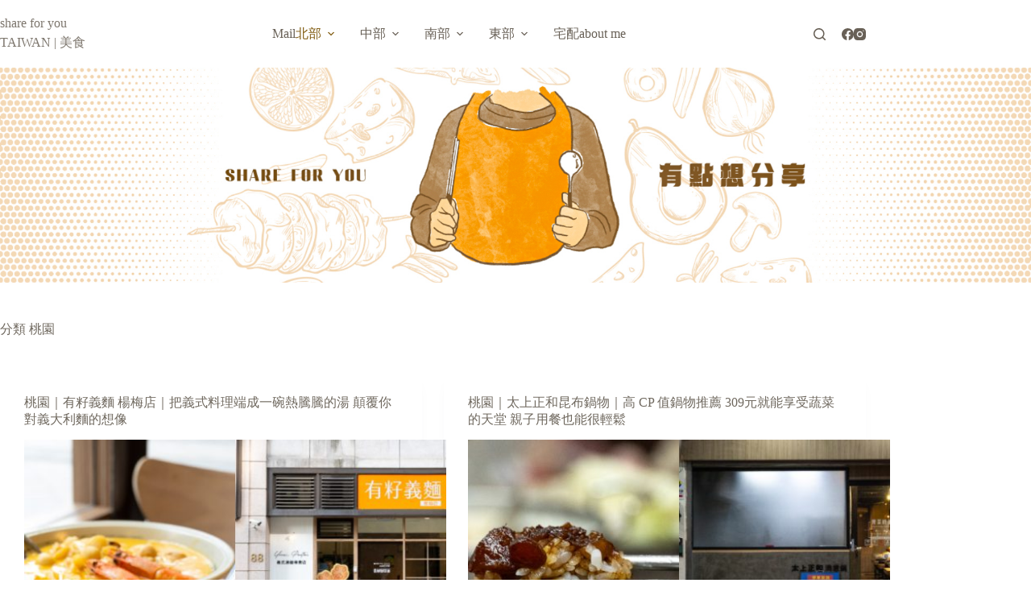

--- FILE ---
content_type: text/html; charset=UTF-8
request_url: https://weshares.com.tw/category/beibu/taoyuan/
body_size: 23163
content:
<!doctype html>
<html lang="zh-TW" prefix="og: https://ogp.me/ns#">
<head>
	
	<meta charset="UTF-8">
	<meta name="viewport" content="width=device-width, initial-scale=1, maximum-scale=5, viewport-fit=cover">
	<link rel="profile" href="https://gmpg.org/xfn/11">

	
<!-- Search Engine Optimization by Rank Math - https://rankmath.com/ -->
<title>桃園 - 有點想分享</title>
<meta name="robots" content="follow, index, max-snippet:-1, max-video-preview:-1, max-image-preview:large"/>
<link rel="canonical" href="https://weshares.com.tw/category/beibu/taoyuan/" />
<link rel="next" href="https://weshares.com.tw/category/beibu/taoyuan/page/2/" />
<meta property="og:locale" content="zh_TW" />
<meta property="og:type" content="article" />
<meta property="og:title" content="桃園 - 有點想分享" />
<meta property="og:url" content="https://weshares.com.tw/category/beibu/taoyuan/" />
<meta property="og:site_name" content="有點想分享" />
<meta name="twitter:card" content="summary_large_image" />
<meta name="twitter:title" content="桃園 - 有點想分享" />
<meta name="twitter:label1" content="文章" />
<meta name="twitter:data1" content="57" />
<script type="application/ld+json" class="rank-math-schema">{"@context":"https://schema.org","@graph":[{"@type":"Person","@id":"https://weshares.com.tw/#person","name":"weshares.com.tw","url":"https://weshares.com.tw"},{"@type":"WebSite","@id":"https://weshares.com.tw/#website","url":"https://weshares.com.tw","name":"\u6709\u9ede\u60f3\u5206\u4eab","publisher":{"@id":"https://weshares.com.tw/#person"},"inLanguage":"zh-TW"},{"@type":"BreadcrumbList","@id":"https://weshares.com.tw/category/beibu/taoyuan/#breadcrumb","itemListElement":[{"@type":"ListItem","position":"1","item":{"@id":"https://weshares.com.tw","name":"\u4e3b\u9801"}},{"@type":"ListItem","position":"2","item":{"@id":"https://weshares.com.tw/category/beibu/taoyuan/","name":"\u6843\u5712"}}]},{"@type":"CollectionPage","@id":"https://weshares.com.tw/category/beibu/taoyuan/#webpage","url":"https://weshares.com.tw/category/beibu/taoyuan/","name":"\u6843\u5712 - \u6709\u9ede\u60f3\u5206\u4eab","isPartOf":{"@id":"https://weshares.com.tw/#website"},"inLanguage":"zh-TW","breadcrumb":{"@id":"https://weshares.com.tw/category/beibu/taoyuan/#breadcrumb"}}]}</script>
<!-- /Rank Math WordPress SEO plugin -->

<link rel='dns-prefetch' href='//www.googletagmanager.com' />
<link rel='dns-prefetch' href='//stats.wp.com' />
<link rel='dns-prefetch' href='//fonts.googleapis.com' />
		<!-- This site uses the Google Analytics by MonsterInsights plugin v9.11.1 - Using Analytics tracking - https://www.monsterinsights.com/ -->
		<!-- Note: MonsterInsights is not currently configured on this site. The site owner needs to authenticate with Google Analytics in the MonsterInsights settings panel. -->
					<!-- No tracking code set -->
				<!-- / Google Analytics by MonsterInsights -->
		<style id='wp-img-auto-sizes-contain-inline-css'>
img:is([sizes=auto i],[sizes^="auto," i]){contain-intrinsic-size:3000px 1500px}
/*# sourceURL=wp-img-auto-sizes-contain-inline-css */
</style>

<link rel='stylesheet' id='blocksy-dynamic-global-css' href='https://weshares.com.tw/wp-content/uploads/blocksy/css/global.css?ver=90126' media='all' />
<link rel='stylesheet' id='wp-block-library-css' href='https://weshares.com.tw/wp-includes/css/dist/block-library/style.min.css?ver=6.9' media='all' />
<style id='create-block-achang-dr-seo-dlc-style-inline-css'>
.flex-grow{flex-grow:1}.achang-dr-seo-dlc-lazybag{padding:.4em}.achang-dr-seo-dlc-lazybag ul:not(.list-no-pic){list-style:none;padding-left:0}.achang-dr-seo-dlc-lazybag ul:not(.list-no-pic) li{list-style:none}.achang-dr-seo-dlc-lazybag figure{margin:0!important;overflow:hidden}.achang-dr-seo-dlc-lazybag .lazybag-img span{background-position:50%;background-size:cover;display:block;padding-top:75%}.achang-dr-seo-dlc-lazybag a,.achang-dr-seo-dlc-lazybag a:visited{color:inherit;text-decoration:none}.achang-dr-seo-dlc-lazybag a:hover{filter:brightness(1.02)}.achang-dr-seo-dlc-lazybag .lazy-title{font-size:1.2em;font-weight:700;margin:.2em 0 .6em}.achang-dr-seo-dlc-lazybag p{text-align:justify}.achang-dr-seo-dlc-lazybag .lazybag-content{margin-top:1em}.achang-dr-seo-dlc-lazybag .list-content li,.achang-dr-seo-dlc-lazybag .list-no-content li{align-items:center;display:flex}.achang-dr-seo-dlc-lazybag .list-content li:not(:last-of-type),.achang-dr-seo-dlc-lazybag .list-no-content li:not(:last-of-type){margin:0 0 16px}.achang-dr-seo-dlc-lazybag .list-content li .lazybag-img,.achang-dr-seo-dlc-lazybag .list-no-content li .lazybag-img{border:1px solid #e8e8e8;border-radius:4px;flex-shrink:0;margin:0 32px 0 0!important;max-width:210px!important;width:100%}.achang-dr-seo-dlc-lazybag .list-content li .lazy-title,.achang-dr-seo-dlc-lazybag .list-no-content li .lazy-title{flex-grow:1}.achang-dr-seo-dlc-lazybag .list-content li .lazybag-content:after,.achang-dr-seo-dlc-lazybag .list-no-content li .lazybag-content:after{border-bottom:1px solid #dbdbdb;content:"";display:block;margin:10px 0;width:18%}.achang-dr-seo-dlc-lazybag .list-block{list-style:none}.achang-dr-seo-dlc-lazybag .list-block li{border-radius:24px;box-shadow:0 0 6px 0 hsla(0,0%,45%,.25);padding:20px 26px}.achang-dr-seo-dlc-lazybag .list-block li:not(:last-of-type){margin:0 0 30px}.achang-dr-seo-dlc-lazybag .list-block .lazy-title{font-size:1.2em;margin-bottom:.6em}.achang-dr-seo-dlc-lazybag .list-block .lazybag-readmore{text-align:center}.achang-dr-seo-dlc-lazybag .list-slide{list-style:none}.achang-dr-seo-dlc-lazybag .list-slide li{border:1px solid #dbdbdb;border-radius:10px;position:relative}.achang-dr-seo-dlc-lazybag .list-slide li:not(:last-of-type){margin:0 0 30px}.achang-dr-seo-dlc-lazybag .list-slide li .lazy-title{background:rgba(0,0,0,.6);bottom:0;color:#fff;left:0;margin-bottom:0;padding:14px 16px;position:absolute;right:0;text-align:center}.achang-dr-seo-dlc-lazybag .list-grid,.achang-dr-seo-dlc-lazybag .list-grid-full{display:grid;gap:2.4em 1.8em;grid-template-columns:repeat(3,minmax(0,1fr));list-style:none}.achang-dr-seo-dlc-lazybag .list-grid .lazybag-readmore,.achang-dr-seo-dlc-lazybag .list-grid-full .lazybag-readmore{text-align:center}.achang-dr-seo-dlc-lazybag .list-grid-full{gap:1.4em 1em}.achang-dr-seo-dlc-lazybag .list-grid-full li{border-radius:10px;box-shadow:0 0 6.5px 0 hsla(0,0%,70%,.4);display:flex;flex-direction:column;padding:24px 14px}.achang-dr-seo-dlc-lazybag .list-magazine{list-style:none}.achang-dr-seo-dlc-lazybag .list-magazine li{margin-bottom:2.2em!important;position:relative}.achang-dr-seo-dlc-lazybag .list-magazine .lazybag-img{width:100%}.achang-dr-seo-dlc-lazybag .list-magazine .lazybag-img a{display:inline-block;width:57%}.achang-dr-seo-dlc-lazybag .list-magazine li .block{background-color:#fff;border-radius:10px;box-shadow:0 4px 4px 0 hsla(0,0%,70%,.25);padding:2em;position:absolute;top:50%;transform:translateY(-50%);width:54%}.achang-dr-seo-dlc-lazybag .list-magazine li:nth-of-type(2n) .lazybag-img{text-align:right}.achang-dr-seo-dlc-lazybag .list-magazine li:nth-of-type(odd) .block{right:0}.achang-dr-seo-dlc-lazybag .list-magazine li:nth-of-type(2n) .block{left:0}@media screen and (min-width:768px){.achang-dr-seo-dlc-lazybag .list-magazine .lazy-title-sm{display:none}}@media screen and (max-width:767px){.achang-dr-seo-dlc-lazybag figure{max-height:75vw}.achang-dr-seo-dlc-lazybag figure img{aspect-ratio:auto;height:auto}.achang-dr-seo-dlc-lazybag .list-grid,.achang-dr-seo-dlc-lazybag .list-grid-full{grid-template-columns:repeat(1,minmax(0,1fr))}.achang-dr-seo-dlc-lazybag .list-grid .lazy-title,.achang-dr-seo-dlc-lazybag .list-grid-full .lazy-title{text-align:center}.achang-dr-seo-dlc-lazybag .list-content li,.achang-dr-seo-dlc-lazybag .list-no-content li{display:block}.achang-dr-seo-dlc-lazybag .list-content li .lazybag-img,.achang-dr-seo-dlc-lazybag .list-no-content li .lazybag-img{margin:0!important;max-width:none!important}.achang-dr-seo-dlc-lazybag .list-magazine .lazy-title{display:none}.achang-dr-seo-dlc-lazybag .list-magazine .lazybag-img a{width:100%}.achang-dr-seo-dlc-lazybag .list-magazine li{background-color:#fff;border-radius:10px;box-shadow:0 4px 4px 0 hsla(0,0%,70%,.25);padding:2em 1em}.achang-dr-seo-dlc-lazybag .list-magazine li .block{background:none;box-shadow:none;padding:0;position:relative;transform:none;width:auto}.achang-dr-seo-dlc-lazybag .list-magazine .lazybag-content p{color:#9e9e9e}.achang-dr-seo-dlc-lazybag .list-magazine .lazybag-readmore{text-align:center}}

/*# sourceURL=https://weshares.com.tw/wp-content/plugins/achang-dr-seo-dlc/blocks/build/lazybag/style-index.css */
</style>
<style id='achang-pencil-box-style-box-style-inline-css'>
.apb-highlighter-highlight{background:linear-gradient(to top,var(--apb-highlighter-color,#fff59d) 60%,transparent 60%);padding:2px 4px}.apb-highlighter-highlight,.apb-highlighter-line{border-radius:2px;-webkit-box-decoration-break:clone;box-decoration-break:clone;display:inline}.apb-highlighter-line{background:linear-gradient(transparent 40%,hsla(0,0%,100%,0) 40%,var(--apb-highlighter-color,#ccff90) 50%,transparent 70%);padding:3px 6px}.apb-underline{background:transparent;-webkit-box-decoration-break:clone;box-decoration-break:clone;display:inline;padding-bottom:2px;text-decoration:none}.apb-underline-normal{border-bottom:2px solid var(--apb-underline-color,red);padding-bottom:3px}.apb-underline-wavy{text-decoration-color:var(--apb-underline-color,red);text-decoration-line:underline;-webkit-text-decoration-skip-ink:none;text-decoration-skip-ink:none;text-decoration-style:wavy;text-decoration-thickness:2px;text-underline-offset:3px}.apb-underline-dashed{border-bottom:2px dashed var(--apb-underline-color,red);padding-bottom:3px}.apb-underline-crayon{background:linear-gradient(transparent 40%,hsla(0,0%,100%,0) 40%,var(--apb-underline-color,red) 90%,transparent 95%);border-radius:3px;padding:3px 6px;position:relative}.apb-font-size{display:inline}.apb-style-box{margin:1em 0;position:relative}.apb-style-box .apb-box-title{align-items:center;color:var(--apb-title-color,inherit);display:flex;font-size:var(--apb-title-font-size,1.2em);font-weight:700}.apb-style-box .apb-box-title .apb-title-icon{font-size:1em;margin-right:10px}.apb-style-box .apb-box-title .apb-title-text{flex-grow:1}.apb-style-box .apb-box-content>:first-child{margin-top:0}.apb-style-box .apb-box-content>:last-child{margin-bottom:0}.apb-layout-info{border-color:var(--apb-box-color,#ddd);border-radius:4px;border-style:var(--apb-border-line-style,solid);border-width:var(--apb-border-width,2px)}.apb-layout-info .apb-box-title{background-color:var(--apb-box-color,#ddd);color:var(--apb-title-color,#333);padding:10px 15px}.apb-layout-info .apb-box-content{background-color:#fff;padding:15px}.apb-layout-alert{border:1px solid transparent;border-radius:.375rem;padding:1rem}.apb-layout-alert .apb-box-content,.apb-layout-alert .apb-box-title{background:transparent;padding:0}.apb-layout-alert .apb-box-title{margin-bottom:.5rem}.apb-layout-alert.apb-alert-type-custom{background-color:var(--apb-box-color,#cfe2ff);border-color:var(--apb-border-color,#9ec5fe);border-style:var(--apb-border-line-style,solid);border-width:var(--apb-border-width,1px);color:var(--apb-title-color,#333)}.apb-layout-alert.apb-alert-type-custom .apb-box-title{color:var(--apb-title-color,#333)}.apb-layout-alert.apb-alert-type-info{background-color:#cfe2ff;border-color:#9ec5fe;color:#0a58ca}.apb-layout-alert.apb-alert-type-info .apb-box-title{color:var(--apb-title-color,#0a58ca)}.apb-layout-alert.apb-alert-type-success{background-color:#d1e7dd;border-color:#a3cfbb;color:#146c43}.apb-layout-alert.apb-alert-type-success .apb-box-title{color:var(--apb-title-color,#146c43)}.apb-layout-alert.apb-alert-type-warning{background-color:#fff3cd;border-color:#ffecb5;color:#664d03}.apb-layout-alert.apb-alert-type-warning .apb-box-title{color:var(--apb-title-color,#664d03)}.apb-layout-alert.apb-alert-type-danger{background-color:#f8d7da;border-color:#f1aeb5;color:#842029}.apb-layout-alert.apb-alert-type-danger .apb-box-title{color:var(--apb-title-color,#842029)}.apb-layout-morandi-alert{background-color:var(--apb-box-color,#f7f4eb);border:1px solid var(--apb-box-color,#f7f4eb);border-left:var(--apb-border-width,4px) solid var(--apb-border-color,#d9d2c6);border-radius:.375rem;box-shadow:0 1px 2px 0 rgba(0,0,0,.05);padding:1rem}.apb-layout-morandi-alert .apb-box-title{background:transparent;color:var(--apb-title-color,#2d3748);font-size:var(--apb-title-font-size,1em);font-weight:700;margin-bottom:.25rem;padding:0}.apb-layout-morandi-alert .apb-box-content{background:transparent;color:#4a5568;padding:0}.apb-layout-centered-title{background-color:#fff;border-color:var(--apb-box-color,#ddd);border-radius:4px;border-style:var(--apb-border-line-style,solid);border-width:var(--apb-border-width,2px);margin-top:1.5em;padding:25px 15px 15px;position:relative}.apb-layout-centered-title .apb-box-title{background:var(--apb-title-bg-color,#fff);color:var(--apb-title-color,var(--apb-box-color,#333));left:20px;padding:0 10px;position:absolute;top:-.8em}.apb-layout-centered-title .apb-box-content{background:transparent;padding:0}.wp-block-achang-pencil-box-code-box{border-radius:8px;box-shadow:0 2px 8px rgba(0,0,0,.1);font-family:Consolas,Monaco,Courier New,monospace;margin:1.5em 0;overflow:hidden;position:relative}.wp-block-achang-pencil-box-code-box .apb-code-box-header{align-items:center;border-bottom:1px solid;display:flex;font-size:13px;font-weight:500;justify-content:space-between;padding:12px 16px;position:relative}.wp-block-achang-pencil-box-code-box .apb-code-box-header .apb-code-language{font-family:-apple-system,BlinkMacSystemFont,Segoe UI,Roboto,sans-serif}.wp-block-achang-pencil-box-code-box .apb-code-content-wrapper{background:transparent;display:flex;max-height:500px;overflow:hidden;position:relative}.wp-block-achang-pencil-box-code-box .apb-line-numbers{border-right:1px solid;flex-shrink:0;font-size:14px;line-height:1.5;min-width:50px;overflow-y:auto;padding:16px 8px;text-align:right;-webkit-user-select:none;-moz-user-select:none;user-select:none;-ms-overflow-style:none;position:relative;scrollbar-width:none;z-index:1}.wp-block-achang-pencil-box-code-box .apb-line-numbers::-webkit-scrollbar{display:none}.wp-block-achang-pencil-box-code-box .apb-line-numbers .apb-line-number{display:block;line-height:1.5;white-space:nowrap}.wp-block-achang-pencil-box-code-box .apb-code-box-content{background:transparent;flex:1;font-size:14px;line-height:1.5;margin:0;min-width:0;overflow:auto;padding:16px;position:relative;white-space:pre!important;z-index:0}.wp-block-achang-pencil-box-code-box .apb-code-box-content code{background:transparent;border:none;display:block;font-family:inherit;font-size:inherit;line-height:inherit;margin:0;overflow-wrap:normal!important;padding:0;white-space:pre!important;word-break:normal!important}.wp-block-achang-pencil-box-code-box .apb-code-box-content code .token{display:inline}.wp-block-achang-pencil-box-code-box .apb-copy-button{background:transparent;border:1px solid;border-radius:4px;cursor:pointer;font-family:-apple-system,BlinkMacSystemFont,Segoe UI,Roboto,sans-serif;font-size:12px;padding:6px 12px;transition:all .2s ease}.wp-block-achang-pencil-box-code-box .apb-copy-button:hover{opacity:.8}.wp-block-achang-pencil-box-code-box .apb-copy-button:active{transform:scale(.95)}.wp-block-achang-pencil-box-code-box .apb-copy-button.apb-copy-success{animation:copySuccess .6s ease;background-color:#d4edda!important;border-color:#28a745!important;color:#155724!important}.wp-block-achang-pencil-box-code-box .apb-copy-button.apb-copy-error{animation:copyError .6s ease;background-color:#f8d7da!important;border-color:#dc3545!important;color:#721c24!important}.wp-block-achang-pencil-box-code-box .apb-copy-button-standalone{position:absolute;right:12px;top:12px;z-index:1}.apb-code-style-style-1{background:#f8f9fa;border:1px solid #e9ecef}.apb-code-style-style-1 .apb-code-box-header{background:#fff;border-bottom-color:#dee2e6;color:#495057}.apb-code-style-style-1 .apb-line-numbers{background:#f1f3f4;border-right-color:#dee2e6;color:#6c757d}.apb-code-style-style-1 .apb-code-box-content{background:#fff;color:#212529;text-shadow:none}.apb-code-style-style-1 .apb-code-box-content code[class*=language-]{text-shadow:none}.apb-code-style-style-1 .apb-copy-button{background:hsla(0,0%,100%,.8);border-color:#6c757d;color:#495057}.apb-code-style-style-1 .apb-copy-button:hover{background:#f8f9fa;border-color:#495057}.apb-code-style-style-1 .apb-copy-button.apb-copy-success{background:#d4edda;border-color:#28a745;color:#155724}.apb-code-style-style-1 .apb-copy-button.apb-copy-error{background:#f8d7da;border-color:#dc3545;color:#721c24}.apb-code-style-style-1 code .token.cdata,.apb-code-style-style-1 code .token.comment,.apb-code-style-style-1 code .token.doctype,.apb-code-style-style-1 code .token.prolog{color:#5a6b73}.apb-code-style-style-1 code .token.punctuation{color:#666}.apb-code-style-style-1 code .token.boolean,.apb-code-style-style-1 code .token.constant,.apb-code-style-style-1 code .token.deleted,.apb-code-style-style-1 code .token.number,.apb-code-style-style-1 code .token.property,.apb-code-style-style-1 code .token.symbol,.apb-code-style-style-1 code .token.tag{color:#d73a49}.apb-code-style-style-1 code .token.attr-name,.apb-code-style-style-1 code .token.builtin,.apb-code-style-style-1 code .token.char,.apb-code-style-style-1 code .token.inserted,.apb-code-style-style-1 code .token.selector,.apb-code-style-style-1 code .token.string{color:#22863a}.apb-code-style-style-1 code .token.entity,.apb-code-style-style-1 code .token.operator,.apb-code-style-style-1 code .token.url{color:#6f42c1}.apb-code-style-style-1 code .token.atrule,.apb-code-style-style-1 code .token.attr-value,.apb-code-style-style-1 code .token.keyword{color:#005cc5}.apb-code-style-style-1 code .token.class-name,.apb-code-style-style-1 code .token.function{color:#6f42c1}.apb-code-style-style-1 code .token.important,.apb-code-style-style-1 code .token.regex,.apb-code-style-style-1 code .token.variable{color:#e36209}.apb-code-style-style-2{background:#1e1e1e;border:1px solid #333}.apb-code-style-style-2 .apb-code-box-header{background:#2d2d30;border-bottom-color:#3e3e42;color:#ccc}.apb-code-style-style-2 .apb-line-numbers{background:#252526;border-right-color:#3e3e42;color:#858585}.apb-code-style-style-2 .apb-code-box-content{background:#1e1e1e;color:#f0f0f0}.apb-code-style-style-2 .apb-copy-button{background:rgba(45,45,48,.8);border-color:#6c6c6c;color:#ccc}.apb-code-style-style-2 .apb-copy-button:hover{background:#3e3e42;border-color:#ccc}.apb-code-style-style-2 .apb-copy-button.apb-copy-success{background:#0e5132;border-color:#28a745;color:#d4edda}.apb-code-style-style-2 .apb-copy-button.apb-copy-error{background:#58151c;border-color:#dc3545;color:#f8d7da}.apb-code-style-style-2 code .token.cdata,.apb-code-style-style-2 code .token.comment,.apb-code-style-style-2 code .token.doctype,.apb-code-style-style-2 code .token.prolog{color:#6a9955}.apb-code-style-style-2 code .token.punctuation{color:#d4d4d4}.apb-code-style-style-2 code .token.boolean,.apb-code-style-style-2 code .token.constant,.apb-code-style-style-2 code .token.deleted,.apb-code-style-style-2 code .token.number,.apb-code-style-style-2 code .token.property,.apb-code-style-style-2 code .token.symbol,.apb-code-style-style-2 code .token.tag{color:#b5cea8}.apb-code-style-style-2 code .token.attr-name,.apb-code-style-style-2 code .token.builtin,.apb-code-style-style-2 code .token.char,.apb-code-style-style-2 code .token.inserted,.apb-code-style-style-2 code .token.selector,.apb-code-style-style-2 code .token.string{color:#ce9178}.apb-code-style-style-2 code .token.entity,.apb-code-style-style-2 code .token.operator,.apb-code-style-style-2 code .token.url{color:#d4d4d4}.apb-code-style-style-2 code .token.atrule,.apb-code-style-style-2 code .token.attr-value,.apb-code-style-style-2 code .token.keyword{color:#569cd6}.apb-code-style-style-2 code .token.class-name,.apb-code-style-style-2 code .token.function{color:#dcdcaa}.apb-code-style-style-2 code .token.important,.apb-code-style-style-2 code .token.regex,.apb-code-style-style-2 code .token.variable{color:#ff8c00}@keyframes copySuccess{0%{transform:scale(1)}50%{background-color:#28a745;color:#fff;transform:scale(1.1)}to{transform:scale(1)}}@keyframes copyError{0%{transform:translateX(0)}25%{transform:translateX(-5px)}75%{transform:translateX(5px)}to{transform:translateX(0)}}@media(max-width:768px){.wp-block-achang-pencil-box-code-box .apb-code-box-header{font-size:12px;padding:10px 12px}.wp-block-achang-pencil-box-code-box .apb-line-numbers{font-size:11px;min-width:35px;padding:12px 6px}.wp-block-achang-pencil-box-code-box .apb-code-box-content{font-size:13px;padding:12px}.wp-block-achang-pencil-box-code-box .apb-copy-button{font-size:11px;padding:4px 8px}}@media print{.wp-block-achang-pencil-box-code-box{border:1px solid #000;box-shadow:none}.wp-block-achang-pencil-box-code-box .apb-copy-button{display:none}.wp-block-achang-pencil-box-code-box .apb-code-content-wrapper{max-height:none;overflow:visible}}

/*# sourceURL=https://weshares.com.tw/wp-content/plugins/achang-pencil-box/gutenberg/build/style-index.css */
</style>
<link rel='stylesheet' id='mediaelement-css' href='https://weshares.com.tw/wp-includes/js/mediaelement/mediaelementplayer-legacy.min.css?ver=4.2.17' media='all' />
<link rel='stylesheet' id='wp-mediaelement-css' href='https://weshares.com.tw/wp-includes/js/mediaelement/wp-mediaelement.min.css?ver=6.9' media='all' />
<style id='jetpack-sharing-buttons-style-inline-css'>
.jetpack-sharing-buttons__services-list{display:flex;flex-direction:row;flex-wrap:wrap;gap:0;list-style-type:none;margin:5px;padding:0}.jetpack-sharing-buttons__services-list.has-small-icon-size{font-size:12px}.jetpack-sharing-buttons__services-list.has-normal-icon-size{font-size:16px}.jetpack-sharing-buttons__services-list.has-large-icon-size{font-size:24px}.jetpack-sharing-buttons__services-list.has-huge-icon-size{font-size:36px}@media print{.jetpack-sharing-buttons__services-list{display:none!important}}.editor-styles-wrapper .wp-block-jetpack-sharing-buttons{gap:0;padding-inline-start:0}ul.jetpack-sharing-buttons__services-list.has-background{padding:1.25em 2.375em}
/*# sourceURL=https://weshares.com.tw/wp-content/plugins/jetpack/_inc/blocks/sharing-buttons/view.css */
</style>
<style id='global-styles-inline-css'>
:root{--wp--preset--aspect-ratio--square: 1;--wp--preset--aspect-ratio--4-3: 4/3;--wp--preset--aspect-ratio--3-4: 3/4;--wp--preset--aspect-ratio--3-2: 3/2;--wp--preset--aspect-ratio--2-3: 2/3;--wp--preset--aspect-ratio--16-9: 16/9;--wp--preset--aspect-ratio--9-16: 9/16;--wp--preset--color--black: #000000;--wp--preset--color--cyan-bluish-gray: #abb8c3;--wp--preset--color--white: #ffffff;--wp--preset--color--pale-pink: #f78da7;--wp--preset--color--vivid-red: #cf2e2e;--wp--preset--color--luminous-vivid-orange: #ff6900;--wp--preset--color--luminous-vivid-amber: #fcb900;--wp--preset--color--light-green-cyan: #7bdcb5;--wp--preset--color--vivid-green-cyan: #00d084;--wp--preset--color--pale-cyan-blue: #8ed1fc;--wp--preset--color--vivid-cyan-blue: #0693e3;--wp--preset--color--vivid-purple: #9b51e0;--wp--preset--color--palette-color-1: var(--theme-palette-color-1, #2872fa);--wp--preset--color--palette-color-2: var(--theme-palette-color-2, #1559ed);--wp--preset--color--palette-color-3: var(--theme-palette-color-3, #3A4F66);--wp--preset--color--palette-color-4: var(--theme-palette-color-4, #192a3d);--wp--preset--color--palette-color-5: var(--theme-palette-color-5, #e1e8ed);--wp--preset--color--palette-color-6: var(--theme-palette-color-6, #f2f5f7);--wp--preset--color--palette-color-7: var(--theme-palette-color-7, #FAFBFC);--wp--preset--color--palette-color-8: var(--theme-palette-color-8, #ffffff);--wp--preset--gradient--vivid-cyan-blue-to-vivid-purple: linear-gradient(135deg,rgb(6,147,227) 0%,rgb(155,81,224) 100%);--wp--preset--gradient--light-green-cyan-to-vivid-green-cyan: linear-gradient(135deg,rgb(122,220,180) 0%,rgb(0,208,130) 100%);--wp--preset--gradient--luminous-vivid-amber-to-luminous-vivid-orange: linear-gradient(135deg,rgb(252,185,0) 0%,rgb(255,105,0) 100%);--wp--preset--gradient--luminous-vivid-orange-to-vivid-red: linear-gradient(135deg,rgb(255,105,0) 0%,rgb(207,46,46) 100%);--wp--preset--gradient--very-light-gray-to-cyan-bluish-gray: linear-gradient(135deg,rgb(238,238,238) 0%,rgb(169,184,195) 100%);--wp--preset--gradient--cool-to-warm-spectrum: linear-gradient(135deg,rgb(74,234,220) 0%,rgb(151,120,209) 20%,rgb(207,42,186) 40%,rgb(238,44,130) 60%,rgb(251,105,98) 80%,rgb(254,248,76) 100%);--wp--preset--gradient--blush-light-purple: linear-gradient(135deg,rgb(255,206,236) 0%,rgb(152,150,240) 100%);--wp--preset--gradient--blush-bordeaux: linear-gradient(135deg,rgb(254,205,165) 0%,rgb(254,45,45) 50%,rgb(107,0,62) 100%);--wp--preset--gradient--luminous-dusk: linear-gradient(135deg,rgb(255,203,112) 0%,rgb(199,81,192) 50%,rgb(65,88,208) 100%);--wp--preset--gradient--pale-ocean: linear-gradient(135deg,rgb(255,245,203) 0%,rgb(182,227,212) 50%,rgb(51,167,181) 100%);--wp--preset--gradient--electric-grass: linear-gradient(135deg,rgb(202,248,128) 0%,rgb(113,206,126) 100%);--wp--preset--gradient--midnight: linear-gradient(135deg,rgb(2,3,129) 0%,rgb(40,116,252) 100%);--wp--preset--gradient--juicy-peach: linear-gradient(to right, #ffecd2 0%, #fcb69f 100%);--wp--preset--gradient--young-passion: linear-gradient(to right, #ff8177 0%, #ff867a 0%, #ff8c7f 21%, #f99185 52%, #cf556c 78%, #b12a5b 100%);--wp--preset--gradient--true-sunset: linear-gradient(to right, #fa709a 0%, #fee140 100%);--wp--preset--gradient--morpheus-den: linear-gradient(to top, #30cfd0 0%, #330867 100%);--wp--preset--gradient--plum-plate: linear-gradient(135deg, #667eea 0%, #764ba2 100%);--wp--preset--gradient--aqua-splash: linear-gradient(15deg, #13547a 0%, #80d0c7 100%);--wp--preset--gradient--love-kiss: linear-gradient(to top, #ff0844 0%, #ffb199 100%);--wp--preset--gradient--new-retrowave: linear-gradient(to top, #3b41c5 0%, #a981bb 49%, #ffc8a9 100%);--wp--preset--gradient--plum-bath: linear-gradient(to top, #cc208e 0%, #6713d2 100%);--wp--preset--gradient--high-flight: linear-gradient(to right, #0acffe 0%, #495aff 100%);--wp--preset--gradient--teen-party: linear-gradient(-225deg, #FF057C 0%, #8D0B93 50%, #321575 100%);--wp--preset--gradient--fabled-sunset: linear-gradient(-225deg, #231557 0%, #44107A 29%, #FF1361 67%, #FFF800 100%);--wp--preset--gradient--arielle-smile: radial-gradient(circle 248px at center, #16d9e3 0%, #30c7ec 47%, #46aef7 100%);--wp--preset--gradient--itmeo-branding: linear-gradient(180deg, #2af598 0%, #009efd 100%);--wp--preset--gradient--deep-blue: linear-gradient(to right, #6a11cb 0%, #2575fc 100%);--wp--preset--gradient--strong-bliss: linear-gradient(to right, #f78ca0 0%, #f9748f 19%, #fd868c 60%, #fe9a8b 100%);--wp--preset--gradient--sweet-period: linear-gradient(to top, #3f51b1 0%, #5a55ae 13%, #7b5fac 25%, #8f6aae 38%, #a86aa4 50%, #cc6b8e 62%, #f18271 75%, #f3a469 87%, #f7c978 100%);--wp--preset--gradient--purple-division: linear-gradient(to top, #7028e4 0%, #e5b2ca 100%);--wp--preset--gradient--cold-evening: linear-gradient(to top, #0c3483 0%, #a2b6df 100%, #6b8cce 100%, #a2b6df 100%);--wp--preset--gradient--mountain-rock: linear-gradient(to right, #868f96 0%, #596164 100%);--wp--preset--gradient--desert-hump: linear-gradient(to top, #c79081 0%, #dfa579 100%);--wp--preset--gradient--ethernal-constance: linear-gradient(to top, #09203f 0%, #537895 100%);--wp--preset--gradient--happy-memories: linear-gradient(-60deg, #ff5858 0%, #f09819 100%);--wp--preset--gradient--grown-early: linear-gradient(to top, #0ba360 0%, #3cba92 100%);--wp--preset--gradient--morning-salad: linear-gradient(-225deg, #B7F8DB 0%, #50A7C2 100%);--wp--preset--gradient--night-call: linear-gradient(-225deg, #AC32E4 0%, #7918F2 48%, #4801FF 100%);--wp--preset--gradient--mind-crawl: linear-gradient(-225deg, #473B7B 0%, #3584A7 51%, #30D2BE 100%);--wp--preset--gradient--angel-care: linear-gradient(-225deg, #FFE29F 0%, #FFA99F 48%, #FF719A 100%);--wp--preset--gradient--juicy-cake: linear-gradient(to top, #e14fad 0%, #f9d423 100%);--wp--preset--gradient--rich-metal: linear-gradient(to right, #d7d2cc 0%, #304352 100%);--wp--preset--gradient--mole-hall: linear-gradient(-20deg, #616161 0%, #9bc5c3 100%);--wp--preset--gradient--cloudy-knoxville: linear-gradient(120deg, #fdfbfb 0%, #ebedee 100%);--wp--preset--gradient--soft-grass: linear-gradient(to top, #c1dfc4 0%, #deecdd 100%);--wp--preset--gradient--saint-petersburg: linear-gradient(135deg, #f5f7fa 0%, #c3cfe2 100%);--wp--preset--gradient--everlasting-sky: linear-gradient(135deg, #fdfcfb 0%, #e2d1c3 100%);--wp--preset--gradient--kind-steel: linear-gradient(-20deg, #e9defa 0%, #fbfcdb 100%);--wp--preset--gradient--over-sun: linear-gradient(60deg, #abecd6 0%, #fbed96 100%);--wp--preset--gradient--premium-white: linear-gradient(to top, #d5d4d0 0%, #d5d4d0 1%, #eeeeec 31%, #efeeec 75%, #e9e9e7 100%);--wp--preset--gradient--clean-mirror: linear-gradient(45deg, #93a5cf 0%, #e4efe9 100%);--wp--preset--gradient--wild-apple: linear-gradient(to top, #d299c2 0%, #fef9d7 100%);--wp--preset--gradient--snow-again: linear-gradient(to top, #e6e9f0 0%, #eef1f5 100%);--wp--preset--gradient--confident-cloud: linear-gradient(to top, #dad4ec 0%, #dad4ec 1%, #f3e7e9 100%);--wp--preset--gradient--glass-water: linear-gradient(to top, #dfe9f3 0%, white 100%);--wp--preset--gradient--perfect-white: linear-gradient(-225deg, #E3FDF5 0%, #FFE6FA 100%);--wp--preset--font-size--small: 13px;--wp--preset--font-size--medium: 20px;--wp--preset--font-size--large: clamp(22px, 1.375rem + ((1vw - 3.2px) * 0.625), 30px);--wp--preset--font-size--x-large: clamp(30px, 1.875rem + ((1vw - 3.2px) * 1.563), 50px);--wp--preset--font-size--xx-large: clamp(45px, 2.813rem + ((1vw - 3.2px) * 2.734), 80px);--wp--preset--spacing--20: 0.44rem;--wp--preset--spacing--30: 0.67rem;--wp--preset--spacing--40: 1rem;--wp--preset--spacing--50: 1.5rem;--wp--preset--spacing--60: 2.25rem;--wp--preset--spacing--70: 3.38rem;--wp--preset--spacing--80: 5.06rem;--wp--preset--shadow--natural: 6px 6px 9px rgba(0, 0, 0, 0.2);--wp--preset--shadow--deep: 12px 12px 50px rgba(0, 0, 0, 0.4);--wp--preset--shadow--sharp: 6px 6px 0px rgba(0, 0, 0, 0.2);--wp--preset--shadow--outlined: 6px 6px 0px -3px rgb(255, 255, 255), 6px 6px rgb(0, 0, 0);--wp--preset--shadow--crisp: 6px 6px 0px rgb(0, 0, 0);}:root { --wp--style--global--content-size: var(--theme-block-max-width);--wp--style--global--wide-size: var(--theme-block-wide-max-width); }:where(body) { margin: 0; }.wp-site-blocks > .alignleft { float: left; margin-right: 2em; }.wp-site-blocks > .alignright { float: right; margin-left: 2em; }.wp-site-blocks > .aligncenter { justify-content: center; margin-left: auto; margin-right: auto; }:where(.wp-site-blocks) > * { margin-block-start: var(--theme-content-spacing); margin-block-end: 0; }:where(.wp-site-blocks) > :first-child { margin-block-start: 0; }:where(.wp-site-blocks) > :last-child { margin-block-end: 0; }:root { --wp--style--block-gap: var(--theme-content-spacing); }:root :where(.is-layout-flow) > :first-child{margin-block-start: 0;}:root :where(.is-layout-flow) > :last-child{margin-block-end: 0;}:root :where(.is-layout-flow) > *{margin-block-start: var(--theme-content-spacing);margin-block-end: 0;}:root :where(.is-layout-constrained) > :first-child{margin-block-start: 0;}:root :where(.is-layout-constrained) > :last-child{margin-block-end: 0;}:root :where(.is-layout-constrained) > *{margin-block-start: var(--theme-content-spacing);margin-block-end: 0;}:root :where(.is-layout-flex){gap: var(--theme-content-spacing);}:root :where(.is-layout-grid){gap: var(--theme-content-spacing);}.is-layout-flow > .alignleft{float: left;margin-inline-start: 0;margin-inline-end: 2em;}.is-layout-flow > .alignright{float: right;margin-inline-start: 2em;margin-inline-end: 0;}.is-layout-flow > .aligncenter{margin-left: auto !important;margin-right: auto !important;}.is-layout-constrained > .alignleft{float: left;margin-inline-start: 0;margin-inline-end: 2em;}.is-layout-constrained > .alignright{float: right;margin-inline-start: 2em;margin-inline-end: 0;}.is-layout-constrained > .aligncenter{margin-left: auto !important;margin-right: auto !important;}.is-layout-constrained > :where(:not(.alignleft):not(.alignright):not(.alignfull)){max-width: var(--wp--style--global--content-size);margin-left: auto !important;margin-right: auto !important;}.is-layout-constrained > .alignwide{max-width: var(--wp--style--global--wide-size);}body .is-layout-flex{display: flex;}.is-layout-flex{flex-wrap: wrap;align-items: center;}.is-layout-flex > :is(*, div){margin: 0;}body .is-layout-grid{display: grid;}.is-layout-grid > :is(*, div){margin: 0;}body{padding-top: 0px;padding-right: 0px;padding-bottom: 0px;padding-left: 0px;}:root :where(.wp-element-button, .wp-block-button__link){font-style: inherit;font-weight: inherit;letter-spacing: inherit;text-transform: inherit;}.has-black-color{color: var(--wp--preset--color--black) !important;}.has-cyan-bluish-gray-color{color: var(--wp--preset--color--cyan-bluish-gray) !important;}.has-white-color{color: var(--wp--preset--color--white) !important;}.has-pale-pink-color{color: var(--wp--preset--color--pale-pink) !important;}.has-vivid-red-color{color: var(--wp--preset--color--vivid-red) !important;}.has-luminous-vivid-orange-color{color: var(--wp--preset--color--luminous-vivid-orange) !important;}.has-luminous-vivid-amber-color{color: var(--wp--preset--color--luminous-vivid-amber) !important;}.has-light-green-cyan-color{color: var(--wp--preset--color--light-green-cyan) !important;}.has-vivid-green-cyan-color{color: var(--wp--preset--color--vivid-green-cyan) !important;}.has-pale-cyan-blue-color{color: var(--wp--preset--color--pale-cyan-blue) !important;}.has-vivid-cyan-blue-color{color: var(--wp--preset--color--vivid-cyan-blue) !important;}.has-vivid-purple-color{color: var(--wp--preset--color--vivid-purple) !important;}.has-palette-color-1-color{color: var(--wp--preset--color--palette-color-1) !important;}.has-palette-color-2-color{color: var(--wp--preset--color--palette-color-2) !important;}.has-palette-color-3-color{color: var(--wp--preset--color--palette-color-3) !important;}.has-palette-color-4-color{color: var(--wp--preset--color--palette-color-4) !important;}.has-palette-color-5-color{color: var(--wp--preset--color--palette-color-5) !important;}.has-palette-color-6-color{color: var(--wp--preset--color--palette-color-6) !important;}.has-palette-color-7-color{color: var(--wp--preset--color--palette-color-7) !important;}.has-palette-color-8-color{color: var(--wp--preset--color--palette-color-8) !important;}.has-black-background-color{background-color: var(--wp--preset--color--black) !important;}.has-cyan-bluish-gray-background-color{background-color: var(--wp--preset--color--cyan-bluish-gray) !important;}.has-white-background-color{background-color: var(--wp--preset--color--white) !important;}.has-pale-pink-background-color{background-color: var(--wp--preset--color--pale-pink) !important;}.has-vivid-red-background-color{background-color: var(--wp--preset--color--vivid-red) !important;}.has-luminous-vivid-orange-background-color{background-color: var(--wp--preset--color--luminous-vivid-orange) !important;}.has-luminous-vivid-amber-background-color{background-color: var(--wp--preset--color--luminous-vivid-amber) !important;}.has-light-green-cyan-background-color{background-color: var(--wp--preset--color--light-green-cyan) !important;}.has-vivid-green-cyan-background-color{background-color: var(--wp--preset--color--vivid-green-cyan) !important;}.has-pale-cyan-blue-background-color{background-color: var(--wp--preset--color--pale-cyan-blue) !important;}.has-vivid-cyan-blue-background-color{background-color: var(--wp--preset--color--vivid-cyan-blue) !important;}.has-vivid-purple-background-color{background-color: var(--wp--preset--color--vivid-purple) !important;}.has-palette-color-1-background-color{background-color: var(--wp--preset--color--palette-color-1) !important;}.has-palette-color-2-background-color{background-color: var(--wp--preset--color--palette-color-2) !important;}.has-palette-color-3-background-color{background-color: var(--wp--preset--color--palette-color-3) !important;}.has-palette-color-4-background-color{background-color: var(--wp--preset--color--palette-color-4) !important;}.has-palette-color-5-background-color{background-color: var(--wp--preset--color--palette-color-5) !important;}.has-palette-color-6-background-color{background-color: var(--wp--preset--color--palette-color-6) !important;}.has-palette-color-7-background-color{background-color: var(--wp--preset--color--palette-color-7) !important;}.has-palette-color-8-background-color{background-color: var(--wp--preset--color--palette-color-8) !important;}.has-black-border-color{border-color: var(--wp--preset--color--black) !important;}.has-cyan-bluish-gray-border-color{border-color: var(--wp--preset--color--cyan-bluish-gray) !important;}.has-white-border-color{border-color: var(--wp--preset--color--white) !important;}.has-pale-pink-border-color{border-color: var(--wp--preset--color--pale-pink) !important;}.has-vivid-red-border-color{border-color: var(--wp--preset--color--vivid-red) !important;}.has-luminous-vivid-orange-border-color{border-color: var(--wp--preset--color--luminous-vivid-orange) !important;}.has-luminous-vivid-amber-border-color{border-color: var(--wp--preset--color--luminous-vivid-amber) !important;}.has-light-green-cyan-border-color{border-color: var(--wp--preset--color--light-green-cyan) !important;}.has-vivid-green-cyan-border-color{border-color: var(--wp--preset--color--vivid-green-cyan) !important;}.has-pale-cyan-blue-border-color{border-color: var(--wp--preset--color--pale-cyan-blue) !important;}.has-vivid-cyan-blue-border-color{border-color: var(--wp--preset--color--vivid-cyan-blue) !important;}.has-vivid-purple-border-color{border-color: var(--wp--preset--color--vivid-purple) !important;}.has-palette-color-1-border-color{border-color: var(--wp--preset--color--palette-color-1) !important;}.has-palette-color-2-border-color{border-color: var(--wp--preset--color--palette-color-2) !important;}.has-palette-color-3-border-color{border-color: var(--wp--preset--color--palette-color-3) !important;}.has-palette-color-4-border-color{border-color: var(--wp--preset--color--palette-color-4) !important;}.has-palette-color-5-border-color{border-color: var(--wp--preset--color--palette-color-5) !important;}.has-palette-color-6-border-color{border-color: var(--wp--preset--color--palette-color-6) !important;}.has-palette-color-7-border-color{border-color: var(--wp--preset--color--palette-color-7) !important;}.has-palette-color-8-border-color{border-color: var(--wp--preset--color--palette-color-8) !important;}.has-vivid-cyan-blue-to-vivid-purple-gradient-background{background: var(--wp--preset--gradient--vivid-cyan-blue-to-vivid-purple) !important;}.has-light-green-cyan-to-vivid-green-cyan-gradient-background{background: var(--wp--preset--gradient--light-green-cyan-to-vivid-green-cyan) !important;}.has-luminous-vivid-amber-to-luminous-vivid-orange-gradient-background{background: var(--wp--preset--gradient--luminous-vivid-amber-to-luminous-vivid-orange) !important;}.has-luminous-vivid-orange-to-vivid-red-gradient-background{background: var(--wp--preset--gradient--luminous-vivid-orange-to-vivid-red) !important;}.has-very-light-gray-to-cyan-bluish-gray-gradient-background{background: var(--wp--preset--gradient--very-light-gray-to-cyan-bluish-gray) !important;}.has-cool-to-warm-spectrum-gradient-background{background: var(--wp--preset--gradient--cool-to-warm-spectrum) !important;}.has-blush-light-purple-gradient-background{background: var(--wp--preset--gradient--blush-light-purple) !important;}.has-blush-bordeaux-gradient-background{background: var(--wp--preset--gradient--blush-bordeaux) !important;}.has-luminous-dusk-gradient-background{background: var(--wp--preset--gradient--luminous-dusk) !important;}.has-pale-ocean-gradient-background{background: var(--wp--preset--gradient--pale-ocean) !important;}.has-electric-grass-gradient-background{background: var(--wp--preset--gradient--electric-grass) !important;}.has-midnight-gradient-background{background: var(--wp--preset--gradient--midnight) !important;}.has-juicy-peach-gradient-background{background: var(--wp--preset--gradient--juicy-peach) !important;}.has-young-passion-gradient-background{background: var(--wp--preset--gradient--young-passion) !important;}.has-true-sunset-gradient-background{background: var(--wp--preset--gradient--true-sunset) !important;}.has-morpheus-den-gradient-background{background: var(--wp--preset--gradient--morpheus-den) !important;}.has-plum-plate-gradient-background{background: var(--wp--preset--gradient--plum-plate) !important;}.has-aqua-splash-gradient-background{background: var(--wp--preset--gradient--aqua-splash) !important;}.has-love-kiss-gradient-background{background: var(--wp--preset--gradient--love-kiss) !important;}.has-new-retrowave-gradient-background{background: var(--wp--preset--gradient--new-retrowave) !important;}.has-plum-bath-gradient-background{background: var(--wp--preset--gradient--plum-bath) !important;}.has-high-flight-gradient-background{background: var(--wp--preset--gradient--high-flight) !important;}.has-teen-party-gradient-background{background: var(--wp--preset--gradient--teen-party) !important;}.has-fabled-sunset-gradient-background{background: var(--wp--preset--gradient--fabled-sunset) !important;}.has-arielle-smile-gradient-background{background: var(--wp--preset--gradient--arielle-smile) !important;}.has-itmeo-branding-gradient-background{background: var(--wp--preset--gradient--itmeo-branding) !important;}.has-deep-blue-gradient-background{background: var(--wp--preset--gradient--deep-blue) !important;}.has-strong-bliss-gradient-background{background: var(--wp--preset--gradient--strong-bliss) !important;}.has-sweet-period-gradient-background{background: var(--wp--preset--gradient--sweet-period) !important;}.has-purple-division-gradient-background{background: var(--wp--preset--gradient--purple-division) !important;}.has-cold-evening-gradient-background{background: var(--wp--preset--gradient--cold-evening) !important;}.has-mountain-rock-gradient-background{background: var(--wp--preset--gradient--mountain-rock) !important;}.has-desert-hump-gradient-background{background: var(--wp--preset--gradient--desert-hump) !important;}.has-ethernal-constance-gradient-background{background: var(--wp--preset--gradient--ethernal-constance) !important;}.has-happy-memories-gradient-background{background: var(--wp--preset--gradient--happy-memories) !important;}.has-grown-early-gradient-background{background: var(--wp--preset--gradient--grown-early) !important;}.has-morning-salad-gradient-background{background: var(--wp--preset--gradient--morning-salad) !important;}.has-night-call-gradient-background{background: var(--wp--preset--gradient--night-call) !important;}.has-mind-crawl-gradient-background{background: var(--wp--preset--gradient--mind-crawl) !important;}.has-angel-care-gradient-background{background: var(--wp--preset--gradient--angel-care) !important;}.has-juicy-cake-gradient-background{background: var(--wp--preset--gradient--juicy-cake) !important;}.has-rich-metal-gradient-background{background: var(--wp--preset--gradient--rich-metal) !important;}.has-mole-hall-gradient-background{background: var(--wp--preset--gradient--mole-hall) !important;}.has-cloudy-knoxville-gradient-background{background: var(--wp--preset--gradient--cloudy-knoxville) !important;}.has-soft-grass-gradient-background{background: var(--wp--preset--gradient--soft-grass) !important;}.has-saint-petersburg-gradient-background{background: var(--wp--preset--gradient--saint-petersburg) !important;}.has-everlasting-sky-gradient-background{background: var(--wp--preset--gradient--everlasting-sky) !important;}.has-kind-steel-gradient-background{background: var(--wp--preset--gradient--kind-steel) !important;}.has-over-sun-gradient-background{background: var(--wp--preset--gradient--over-sun) !important;}.has-premium-white-gradient-background{background: var(--wp--preset--gradient--premium-white) !important;}.has-clean-mirror-gradient-background{background: var(--wp--preset--gradient--clean-mirror) !important;}.has-wild-apple-gradient-background{background: var(--wp--preset--gradient--wild-apple) !important;}.has-snow-again-gradient-background{background: var(--wp--preset--gradient--snow-again) !important;}.has-confident-cloud-gradient-background{background: var(--wp--preset--gradient--confident-cloud) !important;}.has-glass-water-gradient-background{background: var(--wp--preset--gradient--glass-water) !important;}.has-perfect-white-gradient-background{background: var(--wp--preset--gradient--perfect-white) !important;}.has-small-font-size{font-size: var(--wp--preset--font-size--small) !important;}.has-medium-font-size{font-size: var(--wp--preset--font-size--medium) !important;}.has-large-font-size{font-size: var(--wp--preset--font-size--large) !important;}.has-x-large-font-size{font-size: var(--wp--preset--font-size--x-large) !important;}.has-xx-large-font-size{font-size: var(--wp--preset--font-size--xx-large) !important;}
:root :where(.wp-block-pullquote){font-size: clamp(0.984em, 0.984rem + ((1vw - 0.2em) * 0.645), 1.5em);line-height: 1.6;}
/*# sourceURL=global-styles-inline-css */
</style>
<link rel='stylesheet' id='achang-pencil-box-css' href='https://weshares.com.tw/wp-content/plugins/achang-pencil-box/public/css/achang-pencil-box-public.css?ver=1.9.3.1762321967.2.1.23' media='all' />
<link rel='stylesheet' id='contact-form-7-css' href='https://weshares.com.tw/wp-content/plugins/contact-form-7/includes/css/styles.css?ver=6.1.4' media='all' />
<link rel='stylesheet' id='ez-toc-css' href='https://weshares.com.tw/wp-content/plugins/easy-table-of-contents/assets/css/screen.min.css?ver=2.0.80' media='all' />
<style id='ez-toc-inline-css'>
div#ez-toc-container .ez-toc-title {font-size: 120%;}div#ez-toc-container .ez-toc-title {font-weight: 500;}div#ez-toc-container ul li , div#ez-toc-container ul li a {font-size: 90%;}div#ez-toc-container ul li , div#ez-toc-container ul li a {font-weight: 500;}div#ez-toc-container nav ul ul li {font-size: 90%;}div#ez-toc-container {background: #fff;border: 1px solid #3d33264d;width: 100%;}div#ez-toc-container p.ez-toc-title , #ez-toc-container .ez_toc_custom_title_icon , #ez-toc-container .ez_toc_custom_toc_icon {color: #3d3326b3;}div#ez-toc-container ul.ez-toc-list a {color: #d38c45;}div#ez-toc-container ul.ez-toc-list a:hover {color: #ef7a37;}div#ez-toc-container ul.ez-toc-list a:visited {color: #b7462a;}.ez-toc-counter nav ul li a::before {color: ;}.ez-toc-box-title {font-weight: bold; margin-bottom: 10px; text-align: center; text-transform: uppercase; letter-spacing: 1px; color: #666; padding-bottom: 5px;position:absolute;top:-4%;left:5%;background-color: inherit;transition: top 0.3s ease;}.ez-toc-box-title.toc-closed {top:-25%;}
.ez-toc-container-direction {direction: ltr;}.ez-toc-counter ul{counter-reset: item ;}.ez-toc-counter nav ul li a::before {content: counters(item, '.', decimal) '. ';display: inline-block;counter-increment: item;flex-grow: 0;flex-shrink: 0;margin-right: .2em; float: left; }.ez-toc-widget-direction {direction: ltr;}.ez-toc-widget-container ul{counter-reset: item ;}.ez-toc-widget-container nav ul li a::before {content: counters(item, '.', decimal) '. ';display: inline-block;counter-increment: item;flex-grow: 0;flex-shrink: 0;margin-right: .2em; float: left; }
/*# sourceURL=ez-toc-inline-css */
</style>
<link rel='stylesheet' id='blocksy-fonts-font-source-google-css' href='https://fonts.googleapis.com/css2?family=Source%20Serif%204:wght@400&#038;family=Source%20Sans%203:wght@400&#038;display=swap' media='all' />
<link rel='stylesheet' id='ct-main-styles-css' href='https://weshares.com.tw/wp-content/themes/blocksy/static/bundle/main.min.css?ver=2.1.23' media='all' />
<link rel='stylesheet' id='ct-page-title-styles-css' href='https://weshares.com.tw/wp-content/themes/blocksy/static/bundle/page-title.min.css?ver=2.1.23' media='all' />
<link rel='stylesheet' id='ct-elementor-styles-css' href='https://weshares.com.tw/wp-content/themes/blocksy/static/bundle/elementor-frontend.min.css?ver=2.1.23' media='all' />
<link rel='stylesheet' id='ct-cf-7-styles-css' href='https://weshares.com.tw/wp-content/themes/blocksy/static/bundle/cf-7.min.css?ver=2.1.23' media='all' />
<link rel='stylesheet' id='ct-wpforms-styles-css' href='https://weshares.com.tw/wp-content/themes/blocksy/static/bundle/wpforms.min.css?ver=2.1.23' media='all' />
<link rel='stylesheet' id='dtree.css-css' href='https://weshares.com.tw/wp-content/plugins/wp-dtree-30/wp-dtree.min.css?ver=4.4.5' media='all' />
<script src="https://weshares.com.tw/wp-includes/js/jquery/jquery.min.js?ver=3.7.1" id="jquery-core-js"></script>
<script src="https://weshares.com.tw/wp-includes/js/jquery/jquery-migrate.min.js?ver=3.4.1" id="jquery-migrate-js"></script>

<!-- Google tag (gtag.js) snippet added by Site Kit -->
<!-- Google Analytics snippet added by Site Kit -->
<script src="https://www.googletagmanager.com/gtag/js?id=G-P8PS7S9ZJ7" id="google_gtagjs-js" async></script>
<script id="google_gtagjs-js-after">
window.dataLayer = window.dataLayer || [];function gtag(){dataLayer.push(arguments);}
gtag("set","linker",{"domains":["weshares.com.tw"]});
gtag("js", new Date());
gtag("set", "developer_id.dZTNiMT", true);
gtag("config", "G-P8PS7S9ZJ7");
//# sourceURL=google_gtagjs-js-after
</script>
<script id="dtree-js-extra">
var WPdTreeSettings = {"animate":"1","duration":"250","imgurl":"https://weshares.com.tw/wp-content/plugins/wp-dtree-30/"};
//# sourceURL=dtree-js-extra
</script>
<script src="https://weshares.com.tw/wp-content/plugins/wp-dtree-30/wp-dtree.min.js?ver=4.4.5" id="dtree-js"></script>
<link rel="https://api.w.org/" href="https://weshares.com.tw/wp-json/" /><link rel="alternate" title="JSON" type="application/json" href="https://weshares.com.tw/wp-json/wp/v2/categories/27" /><meta name="generator" content="WordPress 6.9" />
<meta name="generator" content="Site Kit by Google 1.170.0" />	<style>img#wpstats{display:none}</style>
		<script type="text/javascript">
    //Google Tag Manager
    (function (w, d, s, l, i) {
        w[l] = w[l] || [];
        w[l].push({
            'gtm.start':
                new Date().getTime(), event: 'gtm.js'
        });
        var f = d.getElementsByTagName(s)[0],
            j = d.createElement(s), dl = l != 'dataLayer' ? '&l=' + l : '';
        j.async = true;
        j.src =
            'https://www.googletagmanager.com/gtm.js?id=' + i + dl;
        f.parentNode.insertBefore(j, f);
    })(window, document, 'script', 'dataLayer', 'GTM-N8NLC6CF');
</script><script>

  document.addEventListener('DOMContentLoaded', function() {
    var headlineElement = document.getElementById("jp-relatedposts");
    var emElement = headlineElement.getElementsByTagName("em")[0];

    if (emElement) {
      emElement.textContent = "最新文章";
    }
  });

document.addEventListener("DOMContentLoaded", function() {
    const headerImage = document.querySelector(".ct-header-text img");
    if (headerImage) {
        const link = document.createElement("a");
        link.href = "https://weshares.com.tw/";
            // 將圖片放入連結中
        headerImage.parentNode.insertBefore(link, headerImage);
        link.appendChild(headerImage);
    }
});

</script>

<script async src="https://pagead2.googlesyndication.com/pagead/js/adsbygoogle.js?client=ca-pub-4353906327277050"
     crossorigin="anonymous"></script><noscript><link rel='stylesheet' href='https://weshares.com.tw/wp-content/themes/blocksy/static/bundle/no-scripts.min.css' type='text/css'></noscript>
<meta name="generator" content="Elementor 3.34.1; features: additional_custom_breakpoints; settings: css_print_method-external, google_font-enabled, font_display-auto">
			<style>
				.e-con.e-parent:nth-of-type(n+4):not(.e-lazyloaded):not(.e-no-lazyload),
				.e-con.e-parent:nth-of-type(n+4):not(.e-lazyloaded):not(.e-no-lazyload) * {
					background-image: none !important;
				}
				@media screen and (max-height: 1024px) {
					.e-con.e-parent:nth-of-type(n+3):not(.e-lazyloaded):not(.e-no-lazyload),
					.e-con.e-parent:nth-of-type(n+3):not(.e-lazyloaded):not(.e-no-lazyload) * {
						background-image: none !important;
					}
				}
				@media screen and (max-height: 640px) {
					.e-con.e-parent:nth-of-type(n+2):not(.e-lazyloaded):not(.e-no-lazyload),
					.e-con.e-parent:nth-of-type(n+2):not(.e-lazyloaded):not(.e-no-lazyload) * {
						background-image: none !important;
					}
				}
			</style>
			<link rel="icon" href="https://weshares.com.tw/wp-content/uploads/2024/02/cropped-20240219163217_0-32x32.png" sizes="32x32" />
<link rel="icon" href="https://weshares.com.tw/wp-content/uploads/2024/02/cropped-20240219163217_0-192x192.png" sizes="192x192" />
<link rel="apple-touch-icon" href="https://weshares.com.tw/wp-content/uploads/2024/02/cropped-20240219163217_0-180x180.png" />
<meta name="msapplication-TileImage" content="https://weshares.com.tw/wp-content/uploads/2024/02/cropped-20240219163217_0-270x270.png" />
		<style id="wp-custom-css">
			#header .ct-container-fluid {
    margin: 0px;
    width: 100%;
}
#ez-toc-container {
    border-radius: 0px;
    border-width:5px !important;
}

.ez-toc-title-container {
    color: #000;
    font-size: 23px;
    margin-bottom: 20px;
}

.ez-toc-list li {
    font-weight: normal !important;
    line-height: 200% !important;
}

.ez-toc-list li a {
    font-size: 15px;
    position: relative;
}

.ez-toc-heading-level-2 {
    font-size: 17px;
    color: #000 !important;
    padding-bottom: 10px !important;
}

.ez-toc-heading-level-2 a:before {
    content: counters(item, "", decimal-leading-zero) "" !important;
    letter-spacing: 5px;
    width: 40px !important;
    color: #000 !important;
}

.ez-toc-heading-level-2 a:after {
    content: " ";
    position: absolute;
    left: 30px;
    top: 6px;
    height: 1em;
    width: 1px;
    display: inline-block;
    border-left: 1px #000 solid;
}

.ez-toc-heading-level-3 a:after {
    display: none;
}

.ez-toc-heading-level-3 {
    font-size: 15px;
    color: #000 !important;
}

.ez-toc-heading-level-3 a:before {
    content: "•  " !important;
    color: #000 !important;
    padding: 0px 5px 0px 20px;
    width: auto !important;
    font-size: 15pt;
}

.ez-toc-js-icon-con {
	border-radius: 0px !important;
  background: #eee;
	border:0px !important;
}
.ez-toc-icon-toggle-span svg {
    fill: #999 !important;
    color: #999 !important;
}

/* 文章標題二樣式 */
.single-post article h2.wp-block-heading {
    background-color: #3d3326b3;
    color: #fff;
    padding-left: 10px;
}

@media (min-width: 1024px) {
    #ez-toc-container {
        padding: 30px;
    }
}		</style>
			</head>


<body class="archive category category-taoyuan category-27 wp-embed-responsive wp-theme-blocksy elementor-default elementor-kit-180 ct-elementor-default-template" data-link="type-2" data-prefix="categories" data-header="type-1" data-footer="type-1">


<a class="skip-link screen-reader-text" href="#main">跳至主要內容</a><div class="ct-drawer-canvas" data-location="start">
		<div id="search-modal" class="ct-panel" data-behaviour="modal" role="dialog" aria-label="搜尋對話框" inert>
			<div class="ct-panel-actions">
				<button class="ct-toggle-close" data-type="type-2" aria-label="關閉搜尋互動視窗">
					<svg class="ct-icon" width="12" height="12" viewBox="0 0 15 15"><path d="M1 15a1 1 0 01-.71-.29 1 1 0 010-1.41l5.8-5.8-5.8-5.8A1 1 0 011.7.29l5.8 5.8 5.8-5.8a1 1 0 011.41 1.41l-5.8 5.8 5.8 5.8a1 1 0 01-1.41 1.41l-5.8-5.8-5.8 5.8A1 1 0 011 15z"/></svg>				</button>
			</div>

			<div class="ct-panel-content">
				

<form role="search" method="get" class="ct-search-form"  action="https://weshares.com.tw/" aria-haspopup="listbox" data-live-results="thumbs">

	<input 
		type="search" class="modal-field"		placeholder="搜尋"
		value=""
		name="s"
		autocomplete="off"
		title="搜尋..."
		aria-label="搜尋..."
			>

	<div class="ct-search-form-controls">
		
		<button type="submit" class="wp-element-button" data-button="icon" aria-label="搜尋按鈕">
			<svg class="ct-icon ct-search-button-content" aria-hidden="true" width="15" height="15" viewBox="0 0 15 15"><path d="M14.8,13.7L12,11c0.9-1.2,1.5-2.6,1.5-4.2c0-3.7-3-6.8-6.8-6.8S0,3,0,6.8s3,6.8,6.8,6.8c1.6,0,3.1-0.6,4.2-1.5l2.8,2.8c0.1,0.1,0.3,0.2,0.5,0.2s0.4-0.1,0.5-0.2C15.1,14.5,15.1,14,14.8,13.7z M1.5,6.8c0-2.9,2.4-5.2,5.2-5.2S12,3.9,12,6.8S9.6,12,6.8,12S1.5,9.6,1.5,6.8z"/></svg>
			<span class="ct-ajax-loader">
				<svg viewBox="0 0 24 24">
					<circle cx="12" cy="12" r="10" opacity="0.2" fill="none" stroke="currentColor" stroke-miterlimit="10" stroke-width="2"/>

					<path d="m12,2c5.52,0,10,4.48,10,10" fill="none" stroke="currentColor" stroke-linecap="round" stroke-miterlimit="10" stroke-width="2">
						<animateTransform
							attributeName="transform"
							attributeType="XML"
							type="rotate"
							dur="0.6s"
							from="0 12 12"
							to="360 12 12"
							repeatCount="indefinite"
						/>
					</path>
				</svg>
			</span>
		</button>

		
					<input type="hidden" name="ct_post_type" value="post:page">
		
		

		<input type="hidden" value="d26b4c410c" class="ct-live-results-nonce">	</div>

			<div class="screen-reader-text" aria-live="polite" role="status">
			找不到符合條件的結果		</div>
	
</form>


			</div>
		</div>

		<div id="offcanvas" class="ct-panel ct-header" data-behaviour="right-side" role="dialog" aria-label="滑入對話框" inert=""><div class="ct-panel-inner">
		<div class="ct-panel-actions">
			
			<button class="ct-toggle-close" data-type="type-1" aria-label="關閉側選單">
				<svg class="ct-icon" width="12" height="12" viewBox="0 0 15 15"><path d="M1 15a1 1 0 01-.71-.29 1 1 0 010-1.41l5.8-5.8-5.8-5.8A1 1 0 011.7.29l5.8 5.8 5.8-5.8a1 1 0 011.41 1.41l-5.8 5.8 5.8 5.8a1 1 0 01-1.41 1.41l-5.8-5.8-5.8 5.8A1 1 0 011 15z"/></svg>
			</button>
		</div>
		<div class="ct-panel-content" data-device="desktop"><div class="ct-panel-content-inner"></div></div><div class="ct-panel-content" data-device="mobile"><div class="ct-panel-content-inner">
<nav
	class="mobile-menu menu-container"
	data-id="mobile-menu" data-interaction="click" data-toggle-type="type-1" data-submenu-dots="yes"	aria-label="2212">

	<ul id="menu-2212" class=""><li id="menu-item-16192" class="menu-item menu-item-type-taxonomy menu-item-object-category current-category-ancestor menu-item-16192"><a href="https://weshares.com.tw/category/beibu/" class="ct-menu-link">北部</a></li>
<li id="menu-item-16193" class="menu-item menu-item-type-taxonomy menu-item-object-category menu-item-16193"><a href="https://weshares.com.tw/category/zhongbu/" class="ct-menu-link">中部</a></li>
<li id="menu-item-16194" class="menu-item menu-item-type-taxonomy menu-item-object-category menu-item-16194"><a href="https://weshares.com.tw/category/nanbu/" class="ct-menu-link">南部</a></li>
<li id="menu-item-16195" class="menu-item menu-item-type-taxonomy menu-item-object-category menu-item-16195"><a href="https://weshares.com.tw/category/bu/" class="ct-menu-link">東部</a></li>
<li id="menu-item-16196" class="menu-item menu-item-type-taxonomy menu-item-object-category menu-item-16196"><a href="https://weshares.com.tw/category/waidao/" class="ct-menu-link">外島</a></li>
<li id="menu-item-16197" class="menu-item menu-item-type-taxonomy menu-item-object-category menu-item-16197"><a href="https://weshares.com.tw/category/home-delivery/" class="ct-menu-link">宅配</a></li>
<li id="menu-item-16198" class="menu-item menu-item-type-taxonomy menu-item-object-category menu-item-16198"><a href="https://weshares.com.tw/category/livein/" class="ct-menu-link">住宿</a></li>
</ul></nav>

</div></div></div></div></div>
<div id="main-container">
	<header id="header" class="ct-header" data-id="type-1" itemscope="" itemtype="https://schema.org/WPHeader"><div data-device="desktop"><div data-row="middle" data-column-set="3"><div class="ct-container"><div data-column="start" data-placements="1"><div data-items="primary">
<div	class="site-branding"
	data-id="logo"		itemscope="itemscope" itemtype="https://schema.org/Organization">

	
			<div class="site-title-container">
			<span class="site-title " itemprop="name"><a href="https://weshares.com.tw/" rel="home" itemprop="url">share for you</a></span>			<p class="site-description " itemprop="description">TAIWAN | 美食 </p>		</div>
	  </div>

</div></div><div data-column="middle"><div data-items="">
<nav
	id="header-menu-1"
	class="header-menu-1 menu-container"
	data-id="menu" data-interaction="hover"	data-menu="type-1"
	data-dropdown="type-1:simple"		data-responsive="no"	itemscope="" itemtype="https://schema.org/SiteNavigationElement"	aria-label="選單">

	<ul id="menu-xuandan" class="menu"><li id="menu-item-5835" class="menu-item menu-item-type-custom menu-item-object-custom menu-item-5835"><a href="/cdn-cgi/l/email-protection#0c6a6f7c7f6a626b3d3d34344c6b616d6560226f6361" class="ct-menu-link">Mail</a></li>
<li id="menu-item-5432" class="menu-item menu-item-type-taxonomy menu-item-object-category current-category-ancestor current-menu-ancestor current-menu-parent current-category-parent menu-item-has-children menu-item-5432 animated-submenu-block"><a href="https://weshares.com.tw/category/beibu/" class="ct-menu-link">北部<span class="ct-toggle-dropdown-desktop"><svg class="ct-icon" width="8" height="8" viewBox="0 0 15 15" aria-hidden="true"><path d="M2.1,3.2l5.4,5.4l5.4-5.4L15,4.3l-7.5,7.5L0,4.3L2.1,3.2z"/></svg></span></a><button class="ct-toggle-dropdown-desktop-ghost" aria-label="展開下拉選單" aria-haspopup="true" aria-expanded="false"></button>
<ul class="sub-menu">
	<li id="menu-item-5423" class="menu-item menu-item-type-taxonomy menu-item-object-category menu-item-5423"><a href="https://weshares.com.tw/category/beibu/taipei/" class="ct-menu-link">台北</a></li>
	<li id="menu-item-5420" class="menu-item menu-item-type-taxonomy menu-item-object-category menu-item-5420"><a href="https://weshares.com.tw/category/beibu/new-taipei/" class="ct-menu-link">新北</a></li>
	<li id="menu-item-5416" class="menu-item menu-item-type-taxonomy menu-item-object-category menu-item-5416"><a href="https://weshares.com.tw/category/beibu/jilong/" class="ct-menu-link">基隆</a></li>
	<li id="menu-item-5425" class="menu-item menu-item-type-taxonomy menu-item-object-category current-menu-item menu-item-5425"><a href="https://weshares.com.tw/category/beibu/taoyuan/" aria-current="page" class="ct-menu-link">桃園</a></li>
	<li id="menu-item-5424" class="menu-item menu-item-type-taxonomy menu-item-object-category menu-item-5424"><a href="https://weshares.com.tw/category/beibu/hsinchu/" class="ct-menu-link">新竹</a></li>
	<li id="menu-item-5428" class="menu-item menu-item-type-taxonomy menu-item-object-category menu-item-5428"><a href="https://weshares.com.tw/category/bu/yilan/" class="ct-menu-link">宜蘭</a></li>
</ul>
</li>
<li id="menu-item-5433" class="menu-item menu-item-type-taxonomy menu-item-object-category menu-item-has-children menu-item-5433 animated-submenu-block"><a href="https://weshares.com.tw/category/zhongbu/" class="ct-menu-link">中部<span class="ct-toggle-dropdown-desktop"><svg class="ct-icon" width="8" height="8" viewBox="0 0 15 15" aria-hidden="true"><path d="M2.1,3.2l5.4,5.4l5.4-5.4L15,4.3l-7.5,7.5L0,4.3L2.1,3.2z"/></svg></span></a><button class="ct-toggle-dropdown-desktop-ghost" aria-label="展開下拉選單" aria-haspopup="true" aria-expanded="false"></button>
<ul class="sub-menu">
	<li id="menu-item-5419" class="menu-item menu-item-type-taxonomy menu-item-object-category menu-item-5419"><a href="https://weshares.com.tw/category/zhongbu/miaoli/" class="ct-menu-link">苗栗</a></li>
	<li id="menu-item-5421" class="menu-item menu-item-type-taxonomy menu-item-object-category menu-item-5421"><a href="https://weshares.com.tw/category/zhongbu/taichung/" class="ct-menu-link">台中</a></li>
	<li id="menu-item-5413" class="menu-item menu-item-type-taxonomy menu-item-object-category menu-item-5413"><a href="https://weshares.com.tw/category/zhongbu/yunlin/" class="ct-menu-link">雲林</a></li>
	<li id="menu-item-5415" class="menu-item menu-item-type-taxonomy menu-item-object-category menu-item-5415"><a href="https://weshares.com.tw/category/zhongbu/zhanghua/" class="ct-menu-link">彰化</a></li>
	<li id="menu-item-5414" class="menu-item menu-item-type-taxonomy menu-item-object-category menu-item-5414"><a href="https://weshares.com.tw/category/zhongbu/nantou/" class="ct-menu-link">南投</a></li>
</ul>
</li>
<li id="menu-item-5434" class="menu-item menu-item-type-taxonomy menu-item-object-category menu-item-has-children menu-item-5434 animated-submenu-block"><a href="https://weshares.com.tw/category/nanbu/" class="ct-menu-link">南部<span class="ct-toggle-dropdown-desktop"><svg class="ct-icon" width="8" height="8" viewBox="0 0 15 15" aria-hidden="true"><path d="M2.1,3.2l5.4,5.4l5.4-5.4L15,4.3l-7.5,7.5L0,4.3L2.1,3.2z"/></svg></span></a><button class="ct-toggle-dropdown-desktop-ghost" aria-label="展開下拉選單" aria-haspopup="true" aria-expanded="false"></button>
<ul class="sub-menu">
	<li id="menu-item-5422" class="menu-item menu-item-type-taxonomy menu-item-object-category menu-item-5422"><a href="https://weshares.com.tw/category/nanbu/tainan/" class="ct-menu-link">台南</a></li>
	<li id="menu-item-5437" class="menu-item menu-item-type-taxonomy menu-item-object-category menu-item-5437"><a href="https://weshares.com.tw/category/nanbu/gaoxiong/" class="ct-menu-link">高雄</a></li>
	<li id="menu-item-5436" class="menu-item menu-item-type-taxonomy menu-item-object-category menu-item-5436"><a href="https://weshares.com.tw/category/nanbu/jiayi/" class="ct-menu-link">嘉義</a></li>
	<li id="menu-item-5438" class="menu-item menu-item-type-taxonomy menu-item-object-category menu-item-5438"><a href="https://weshares.com.tw/category/nanbu/pingdong/" class="ct-menu-link">屏東</a></li>
</ul>
</li>
<li id="menu-item-5435" class="menu-item menu-item-type-taxonomy menu-item-object-category menu-item-has-children menu-item-5435 animated-submenu-block"><a href="https://weshares.com.tw/category/bu/" class="ct-menu-link">東部<span class="ct-toggle-dropdown-desktop"><svg class="ct-icon" width="8" height="8" viewBox="0 0 15 15" aria-hidden="true"><path d="M2.1,3.2l5.4,5.4l5.4-5.4L15,4.3l-7.5,7.5L0,4.3L2.1,3.2z"/></svg></span></a><button class="ct-toggle-dropdown-desktop-ghost" aria-label="展開下拉選單" aria-haspopup="true" aria-expanded="false"></button>
<ul class="sub-menu">
	<li id="menu-item-5439" class="menu-item menu-item-type-taxonomy menu-item-object-category menu-item-5439"><a href="https://weshares.com.tw/category/bu/hualian/" class="ct-menu-link">花蓮</a></li>
	<li id="menu-item-5440" class="menu-item menu-item-type-taxonomy menu-item-object-category menu-item-5440"><a href="https://weshares.com.tw/category/bu/taidong/" class="ct-menu-link">台東</a></li>
</ul>
</li>
<li id="menu-item-5407" class="menu-item menu-item-type-taxonomy menu-item-object-category menu-item-5407"><a href="https://weshares.com.tw/category/home-delivery/" class="ct-menu-link">宅配</a></li>
<li id="menu-item-7689" class="menu-item menu-item-type-post_type menu-item-object-page menu-item-7689"><a href="https://weshares.com.tw/about-me/" class="ct-menu-link">about me</a></li>
</ul></nav>

</div></div><div data-column="end" data-placements="1"><div data-items="primary">
<button
	class="ct-header-search ct-toggle "
	data-toggle-panel="#search-modal"
	aria-controls="search-modal"
	aria-label="搜尋"
	data-label="left"
	data-id="search">

	<span class="ct-label ct-hidden-sm ct-hidden-md ct-hidden-lg" aria-hidden="true">搜尋</span>

	<svg class="ct-icon" aria-hidden="true" width="15" height="15" viewBox="0 0 15 15"><path d="M14.8,13.7L12,11c0.9-1.2,1.5-2.6,1.5-4.2c0-3.7-3-6.8-6.8-6.8S0,3,0,6.8s3,6.8,6.8,6.8c1.6,0,3.1-0.6,4.2-1.5l2.8,2.8c0.1,0.1,0.3,0.2,0.5,0.2s0.4-0.1,0.5-0.2C15.1,14.5,15.1,14,14.8,13.7z M1.5,6.8c0-2.9,2.4-5.2,5.2-5.2S12,3.9,12,6.8S9.6,12,6.8,12S1.5,9.6,1.5,6.8z"/></svg></button>

<div
	class="ct-header-socials "
	data-id="socials">

	
		<div class="ct-social-box" data-color="custom" data-icon-size="custom" data-icons-type="simple" >
			
			
							
				<a href="https://www.facebook.com/share4u.fb" data-network="facebook" aria-label="Facebook" target="_blank" rel="noopener noreferrer">
					<span class="ct-icon-container">
					<svg
					width="20px"
					height="20px"
					viewBox="0 0 20 20"
					aria-hidden="true">
						<path d="M20,10.1c0-5.5-4.5-10-10-10S0,4.5,0,10.1c0,5,3.7,9.1,8.4,9.9v-7H5.9v-2.9h2.5V7.9C8.4,5.4,9.9,4,12.2,4c1.1,0,2.2,0.2,2.2,0.2v2.5h-1.3c-1.2,0-1.6,0.8-1.6,1.6v1.9h2.8L13.9,13h-2.3v7C16.3,19.2,20,15.1,20,10.1z"/>
					</svg>
				</span>				</a>
							
				<a href="https://www.instagram.com/share4u.ig/" data-network="instagram" aria-label="Instagram" target="_blank" rel="noopener noreferrer">
					<span class="ct-icon-container">
					<svg
					width="20"
					height="20"
					viewBox="0 0 20 20"
					aria-hidden="true">
						<circle cx="10" cy="10" r="3.3"/>
						<path d="M14.2,0H5.8C2.6,0,0,2.6,0,5.8v8.3C0,17.4,2.6,20,5.8,20h8.3c3.2,0,5.8-2.6,5.8-5.8V5.8C20,2.6,17.4,0,14.2,0zM10,15c-2.8,0-5-2.2-5-5s2.2-5,5-5s5,2.2,5,5S12.8,15,10,15z M15.8,5C15.4,5,15,4.6,15,4.2s0.4-0.8,0.8-0.8s0.8,0.4,0.8,0.8S16.3,5,15.8,5z"/>
					</svg>
				</span>				</a>
			
			
					</div>

	
</div>
</div></div></div></div><div data-row="bottom" data-column-set="1"><div class="ct-container-fluid"><div data-column="middle"><div data-items="">
<div
	class="ct-header-text "
	data-id="text" data-width="stretch">
	<div class="entry-content is-layout-flow">
		<p><img fetchpriority="high" class="alignnone size-full wp-image-16056" src="https://weshares.com.tw/wp-content/uploads/2024/11/20241111145212_0_26aeb4.jpg" alt="" width="1920" height="400" /></p>	</div>
</div>
</div></div></div></div></div><div data-device="mobile"><div data-row="middle" data-column-set="2"><div class="ct-container"><div data-column="start" data-placements="1"><div data-items="primary">
<div	class="site-branding"
	data-id="logo"		>

	
			<div class="site-title-container">
			<span class="site-title "><a href="https://weshares.com.tw/" rel="home" >share for you</a></span>			<p class="site-description ">TAIWAN | 美食 </p>		</div>
	  </div>

</div></div><div data-column="end" data-placements="1"><div data-items="primary">
<button
	class="ct-header-search ct-toggle "
	data-toggle-panel="#search-modal"
	aria-controls="search-modal"
	aria-label="搜尋"
	data-label="left"
	data-id="search">

	<span class="ct-label ct-hidden-sm ct-hidden-md ct-hidden-lg" aria-hidden="true">搜尋</span>

	<svg class="ct-icon" aria-hidden="true" width="15" height="15" viewBox="0 0 15 15"><path d="M14.8,13.7L12,11c0.9-1.2,1.5-2.6,1.5-4.2c0-3.7-3-6.8-6.8-6.8S0,3,0,6.8s3,6.8,6.8,6.8c1.6,0,3.1-0.6,4.2-1.5l2.8,2.8c0.1,0.1,0.3,0.2,0.5,0.2s0.4-0.1,0.5-0.2C15.1,14.5,15.1,14,14.8,13.7z M1.5,6.8c0-2.9,2.4-5.2,5.2-5.2S12,3.9,12,6.8S9.6,12,6.8,12S1.5,9.6,1.5,6.8z"/></svg></button>

<button
	class="ct-header-trigger ct-toggle "
	data-toggle-panel="#offcanvas"
	aria-controls="offcanvas"
	data-design="simple"
	data-label="right"
	aria-label="選單"
	data-id="trigger">

	<span class="ct-label ct-hidden-sm ct-hidden-md ct-hidden-lg" aria-hidden="true">選單</span>

	<svg class="ct-icon" width="18" height="14" viewBox="0 0 18 14" data-type="type-1" aria-hidden="true">
		<rect y="0.00" width="18" height="1.7" rx="1"/>
		<rect y="6.15" width="18" height="1.7" rx="1"/>
		<rect y="12.3" width="18" height="1.7" rx="1"/>
	</svg></button>
</div></div></div></div><div data-row="bottom" data-column-set="1"><div class="ct-container-fluid"><div data-column="middle"><div data-items="">
<div
	class="ct-header-text "
	data-id="text" data-width="stretch">
	<div class="entry-content is-layout-flow">
		<p><img fetchpriority="high" class="alignnone size-full wp-image-16056" src="https://weshares.com.tw/wp-content/uploads/2024/11/20241111145212_0_26aeb4.jpg" alt="" width="1920" height="400" /></p>	</div>
</div>
</div></div></div></div></div></header>
	<main id="main" class="site-main hfeed" itemscope="itemscope" itemtype="https://schema.org/CreativeWork">

		
<div class="ct-container"  data-vertical-spacing="top:bottom">
	<section >
		
<div class="hero-section is-width-constrained" data-type="type-1">
			<header class="entry-header">
			<h1 class="page-title" itemprop="headline"><span class="ct-title-label">分類</span> 桃園</h1>		</header>
	</div><div class="entries" data-archive="default" data-layout="grid" data-cards="boxed"><article class="entry-card card-content post-23671 post type-post status-publish format-standard has-post-thumbnail hentry category-share4u category-beibu category-taoyuan tag-9 tag-taoyuantesecanting tag-taoyuanbichicanting tag-taoyuanbichi tag-taoyuanyishiliaoli tag-taoyuanyidalimian tag-yangmeiyishi tag-yangmeimeishi tag-taoyuankalifan tag-yangmeikalifan tag-zhimayouzi tag-youziyimian-yangmeidian" data-reveal="bottom:no"><h2 class="entry-title"><a href="https://weshares.com.tw/taoyuan-yoozi-pasta/" rel="bookmark">桃園｜有籽義麵 楊梅店｜把義式料理端成一碗熱騰騰的湯   顛覆你對義大利麵的想像</a></h2><a class="ct-media-container boundless-image" href="https://weshares.com.tw/taoyuan-yoozi-pasta/" aria-label="桃園｜有籽義麵 楊梅店｜把義式料理端成一碗熱騰騰的湯   顛覆你對義大利麵的想像"><img loading="lazy" width="768" height="512" src="https://weshares.com.tw/wp-content/uploads/2026/01/20260105144647_0_769159-768x512.jpg" class="attachment-medium_large size-medium_large wp-post-image" alt="桃園｜有籽義麵 楊梅店｜把義式料理端成一碗熱騰騰的湯 顛覆你對義大利麵的想像" loading="lazy" decoding="async" srcset="https://weshares.com.tw/wp-content/uploads/2026/01/20260105144647_0_769159-768x512.jpg 768w, https://weshares.com.tw/wp-content/uploads/2026/01/20260105144647_0_769159.jpg 1000w" sizes="auto, (max-width: 768px) 100vw, 768px" itemprop="image" style="aspect-ratio: 1200/630;" title="桃園｜有籽義麵 楊梅店｜把義式料理端成一碗熱騰騰的湯 顛覆你對義大利麵的想像"></a><div class="entry-excerpt"><p>當義大利麵不再只是拌醬，而是端上一碗熱騰騰的湯，會是什麼樣的滋味？老闆深耕義大利麵料理二十年，洞察台灣人對「喝湯」的喜愛，將義式料理的濃郁靈魂，結合…</p>
</div><ul class="entry-meta" data-type="simple:slash" data-id="meta_2" ><li class="meta-author" itemprop="author" itemscope="" itemtype="https://schema.org/Person"><a class="ct-meta-element-author" href="https://weshares.com.tw/author/yu-ming/" title="作者 Wei" rel="author" itemprop="url"><span itemprop="name">Wei</span></a></li><li class="meta-date" itemprop="datePublished"><time class="ct-meta-element-date" datetime="2026-01-12T12:00:00+08:00">2026 年 1 月 12 日</time></li></ul></article><article class="entry-card card-content post-23495 post type-post status-publish format-standard has-post-thumbnail hentry category-share4u category-beibu category-taoyuan tag-9 tag-13 tag-16 tag-401 tag-600 tag-taoyuanyeshi tag-taoyuanhuoguotuijian tag-taishangzhengheguowu tag-niunaiguo tag-taoyuanguowu" data-reveal="bottom:no"><h2 class="entry-title"><a href="https://weshares.com.tw/taoyuan-taishangzhenghe/" rel="bookmark">桃園｜太上正和昆布鍋物｜高 CP 值鍋物推薦  309元就能享受蔬菜的天堂  親子用餐也能很輕鬆</a></h2><a class="ct-media-container boundless-image" href="https://weshares.com.tw/taoyuan-taishangzhenghe/" aria-label="桃園｜太上正和昆布鍋物｜高 CP 值鍋物推薦  309元就能享受蔬菜的天堂  親子用餐也能很輕鬆"><img loading="lazy" width="768" height="512" src="https://weshares.com.tw/wp-content/uploads/2025/12/20251230134719_0_438878-768x512.jpg" class="attachment-medium_large size-medium_large wp-post-image" alt="桃園｜太上正和昆布鍋物｜高 CP 值鍋物推薦 309元就能享受蔬菜的天堂 親子用餐也能很輕鬆" loading="lazy" decoding="async" srcset="https://weshares.com.tw/wp-content/uploads/2025/12/20251230134719_0_438878-768x512.jpg 768w, https://weshares.com.tw/wp-content/uploads/2025/12/20251230134719_0_438878.jpg 1000w" sizes="auto, (max-width: 768px) 100vw, 768px" itemprop="image" style="aspect-ratio: 1200/630;" title="桃園｜太上正和昆布鍋物｜高 CP 值鍋物推薦 309元就能享受蔬菜的天堂 親子用餐也能很輕鬆"></a><div class="entry-excerpt"><p>太上正和昆布鍋物開業至今已四年多，從肉品選擇到湯頭熬煮都不馬虎，讓人每次造訪都能吃到實實在在的美味，店內最具代表性的牛奶湯底，以純粹的昆布湯為基底，…</p>
</div><ul class="entry-meta" data-type="simple:slash" data-id="meta_2" ><li class="meta-author" itemprop="author" itemscope="" itemtype="https://schema.org/Person"><a class="ct-meta-element-author" href="https://weshares.com.tw/author/yu-ming/" title="作者 Wei" rel="author" itemprop="url"><span itemprop="name">Wei</span></a></li><li class="meta-date" itemprop="datePublished"><time class="ct-meta-element-date" datetime="2025-12-31T16:28:57+08:00">2025 年 12 月 31 日</time></li></ul></article><article class="entry-card card-content post-22588 post type-post status-publish format-standard has-post-thumbnail hentry category-share4u category-beibu category-taoyuan tag-9 tag-yiwentequmeishi tag-taoyuanlamian tag-taoyuanbichi tag-yiwentequrishi tag-bademeishi tag-taoyuanjibaitang tag-taoyuanmianshituijian tag-zhonglutequmeishi tag-lamianfuren tag-badebichi" data-reveal="bottom:no"><h2 class="entry-title"><a href="https://weshares.com.tw/taoyuan-ramen-furen/" rel="bookmark">桃園｜拉麵夫人 八德店｜桃園超濃郁拉麵 一吃就回不去的黑蒜雞白湯</a></h2><a class="ct-media-container boundless-image" href="https://weshares.com.tw/taoyuan-ramen-furen/" aria-label="桃園｜拉麵夫人 八德店｜桃園超濃郁拉麵 一吃就回不去的黑蒜雞白湯"><img loading="lazy" width="768" height="512" src="https://weshares.com.tw/wp-content/uploads/2025/10/20251028105840_0_567a13-768x512.jpg" class="attachment-medium_large size-medium_large wp-post-image" alt="桃園｜拉麵夫人 八德店｜桃園超濃郁拉麵 一吃就回不去的黑蒜雞白湯" loading="lazy" decoding="async" srcset="https://weshares.com.tw/wp-content/uploads/2025/10/20251028105840_0_567a13-768x512.jpg 768w, https://weshares.com.tw/wp-content/uploads/2025/10/20251028105840_0_567a13.jpg 1000w" sizes="auto, (max-width: 768px) 100vw, 768px" itemprop="image" style="aspect-ratio: 1200/630;" title="桃園｜拉麵夫人 八德店｜桃園超濃郁拉麵 一吃就回不去的黑蒜雞白湯"></a><div class="entry-excerpt"><p>從健康餐盒起家，到如今以 安心食材 為核心的拉麵品牌，拉麵夫人一路走來始終堅持讓人吃得飽，也吃得安心，創辦人延續初衷，將健康理念融入日式拉麵文化，店內…</p>
</div><ul class="entry-meta" data-type="simple:slash" data-id="meta_2" ><li class="meta-author" itemprop="author" itemscope="" itemtype="https://schema.org/Person"><a class="ct-meta-element-author" href="https://weshares.com.tw/author/yu-ming/" title="作者 Wei" rel="author" itemprop="url"><span itemprop="name">Wei</span></a></li><li class="meta-date" itemprop="datePublished"><time class="ct-meta-element-date" datetime="2025-11-05T12:00:00+08:00">2025 年 11 月 5 日</time></li></ul></article><article class="entry-card card-content post-20914 post type-post status-publish format-standard has-post-thumbnail hentry category-share4u category-beibu category-taoyuan tag-9 tag-13 tag-yiwentequmeishi tag-yiwentequwaisong tag-nanpinghuanghunshichang tag-tonganhuanghunshichang tag-nanpinglumeishi tag-nanpinglubiandang tag-taoyuanwaisongmeishi tag-taoyuanwaidaimeishi" data-reveal="bottom:no"><h2 class="entry-title"><a href="https://weshares.com.tw/taoyuan-rice-lunch-box/" rel="bookmark">桃園｜米食BENTO｜藏身黃昏市場的職人便當店 外帶族一試成主顧 每一口都是手作的真誠</a></h2><a class="ct-media-container boundless-image" href="https://weshares.com.tw/taoyuan-rice-lunch-box/" aria-label="桃園｜米食BENTO｜藏身黃昏市場的職人便當店 外帶族一試成主顧 每一口都是手作的真誠"><img loading="lazy" width="768" height="512" src="https://weshares.com.tw/wp-content/uploads/2025/07/20250716153958_0_36c187-768x512.jpg" class="attachment-medium_large size-medium_large wp-post-image" alt="桃園｜米食BENTO｜藏身黃昏市場的職人便當店 外帶族一試成主顧 每一口都是手作的真誠" loading="lazy" decoding="async" srcset="https://weshares.com.tw/wp-content/uploads/2025/07/20250716153958_0_36c187-768x512.jpg 768w, https://weshares.com.tw/wp-content/uploads/2025/07/20250716153958_0_36c187.jpg 1000w" sizes="auto, (max-width: 768px) 100vw, 768px" itemprop="image" style="aspect-ratio: 1200/630;" title="桃園｜米食BENTO｜藏身黃昏市場的職人便當店 外帶族一試成主顧 每一口都是手作的真誠"></a><div class="entry-excerpt"><p>米食BENTO隱身於桃園南平路、同安黃昏市場外側，鄰近藝文特區，是許多在地人珍藏的口袋名單。為了呈現每一份高品質的手作便當，就算是在店休或公休日，老闆仍不…</p>
</div><ul class="entry-meta" data-type="simple:slash" data-id="meta_2" ><li class="meta-author" itemprop="author" itemscope="" itemtype="https://schema.org/Person"><a class="ct-meta-element-author" href="https://weshares.com.tw/author/yu-ming/" title="作者 Wei" rel="author" itemprop="url"><span itemprop="name">Wei</span></a></li><li class="meta-date" itemprop="datePublished"><time class="ct-meta-element-date" datetime="2025-08-12T12:00:00+08:00">2025 年 8 月 12 日</time></li></ul></article><article class="entry-card card-content post-21020 post type-post status-publish format-standard has-post-thumbnail hentry category-share4u category-beibu category-taoyuan tag-9 tag-taoyuanbiandangtuijian tag-guzaoweibiandang tag-taoyuanwaidaibiandang tag-taoyuanluroufan tag-guishanpingjiameishi tag-guishanxiaochi tag-taoyuanchezhanmeishi tag-taoyuanpingjia tag-shangzuoguchuanluroufanzhuanmaidian tag-taoyuanguzaoweicanhe" data-reveal="bottom:no"><h2 class="entry-title"><a href="https://weshares.com.tw/taoyuan-upperseat-riceshop/" rel="bookmark">桃園｜上座 古傳滷肉飯專賣店｜藏在龜山街角的懷舊滋味  沒有浮誇調味 只有老一輩細火慢燉的踏實</a></h2><a class="ct-media-container boundless-image" href="https://weshares.com.tw/taoyuan-upperseat-riceshop/" aria-label="桃園｜上座 古傳滷肉飯專賣店｜藏在龜山街角的懷舊滋味  沒有浮誇調味 只有老一輩細火慢燉的踏實"><img loading="lazy" width="768" height="512" src="https://weshares.com.tw/wp-content/uploads/2025/07/20250723215218_0_e6074a-768x512.jpg" class="attachment-medium_large size-medium_large wp-post-image" alt="桃園｜上座 古傳滷肉飯專賣店｜藏在龜山街角的懷舊滋味 沒有浮誇調味 只有老一輩細火慢燉的踏實" loading="lazy" decoding="async" srcset="https://weshares.com.tw/wp-content/uploads/2025/07/20250723215218_0_e6074a-768x512.jpg 768w, https://weshares.com.tw/wp-content/uploads/2025/07/20250723215218_0_e6074a.jpg 1000w" sizes="auto, (max-width: 768px) 100vw, 768px" itemprop="image" style="aspect-ratio: 1200/630;" title="桃園｜上座 古傳滷肉飯專賣店｜藏在龜山街角的懷舊滋味 沒有浮誇調味 只有老一輩細火慢燉的踏實"></a><div class="entry-excerpt"><p>滷肉的香氣，是很多人記憶中家的味道。那鍋在爐上滾著、滷到發亮的黑金滷汁，靠著時間與耐心慢慢把味道煮出來。這家位在龜山街角的小店，沒有招牌式的浮誇賣點…</p>
</div><ul class="entry-meta" data-type="simple:slash" data-id="meta_2" ><li class="meta-author" itemprop="author" itemscope="" itemtype="https://schema.org/Person"><a class="ct-meta-element-author" href="https://weshares.com.tw/author/yu-ming/" title="作者 Wei" rel="author" itemprop="url"><span itemprop="name">Wei</span></a></li><li class="meta-date" itemprop="datePublished"><time class="ct-meta-element-date" datetime="2025-07-28T12:00:00+08:00">2025 年 7 月 28 日</time></li></ul></article><article class="entry-card card-content post-19931 post type-post status-publish format-standard has-post-thumbnail hentry category-share4u category-beibu category-taoyuan tag-8 tag-9" data-reveal="bottom:no"><h2 class="entry-title"><a href="https://weshares.com.tw/taoyuan-freshparty/" rel="bookmark">桃園｜派大鮮精緻鍋物｜活體海鮮直送 海陸雙人套餐好滿足</a></h2><a class="ct-media-container boundless-image" href="https://weshares.com.tw/taoyuan-freshparty/" aria-label="桃園｜派大鮮精緻鍋物｜活體海鮮直送 海陸雙人套餐好滿足"><img loading="lazy" width="768" height="403" src="https://weshares.com.tw/wp-content/uploads/2025/04/20250428133926_0_78b18e-768x403.jpg" class="attachment-medium_large size-medium_large wp-post-image" alt="桃園｜派大鮮精緻鍋物｜活體海鮮直送 海陸雙人套餐好滿足" loading="lazy" decoding="async" srcset="https://weshares.com.tw/wp-content/uploads/2025/04/20250428133926_0_78b18e-768x403.jpg 768w, https://weshares.com.tw/wp-content/uploads/2025/04/20250428133926_0_78b18e.jpg 1200w" sizes="auto, (max-width: 768px) 100vw, 768px" itemprop="image" style="aspect-ratio: 1200/630;" title="桃園｜派大鮮精緻鍋物｜活體海鮮直送 海陸雙人套餐好滿足"></a><div class="entry-excerpt"><p>桃園美食推薦！桃園這家「派大鮮精緻鍋物」各種生猛海鮮直送，波士頓龍蝦、鮑魚、日本毛蟹、龍虎石斑、帝王蟹新鮮直送，用餐環境寬敞精緻，還有包廂提供預訂，…</p>
</div><ul class="entry-meta" data-type="simple:slash" data-id="meta_2" ><li class="meta-author" itemprop="author" itemscope="" itemtype="https://schema.org/Person"><a class="ct-meta-element-author" href="https://weshares.com.tw/author/yu-ming/" title="作者 Wei" rel="author" itemprop="url"><span itemprop="name">Wei</span></a></li><li class="meta-date" itemprop="datePublished"><time class="ct-meta-element-date" datetime="2025-04-28T15:43:58+08:00">2025 年 4 月 28 日</time></li></ul></article><article class="entry-card card-content post-19538 post type-post status-publish format-standard has-post-thumbnail hentry category-share4u category-beibu category-taoyuan tag-8 tag-9 tag-13 tag-16 tag-600 tag-chidaobaohuoguo tag-jinshiguowu tag-taoyuanzhanqianmeishi tag-taoyuanhuoguotuijian" data-reveal="bottom:no"><h2 class="entry-title"><a href="https://weshares.com.tw/taoyuan-golden-hotpot/" rel="bookmark">桃園｜金蒔鍋物｜海鮮嚴選海陸雙人套餐 自助吧吃到飽</a></h2><a class="ct-media-container boundless-image" href="https://weshares.com.tw/taoyuan-golden-hotpot/" aria-label="桃園｜金蒔鍋物｜海鮮嚴選海陸雙人套餐 自助吧吃到飽"><img loading="lazy" width="768" height="403" src="https://weshares.com.tw/wp-content/uploads/2025/04/20250417134411_0_dc2da3-768x403.jpg" class="attachment-medium_large size-medium_large wp-post-image" alt="桃園｜金蒔鍋物｜海鮮嚴選海陸雙人套餐 自助吧吃到飽" loading="lazy" decoding="async" srcset="https://weshares.com.tw/wp-content/uploads/2025/04/20250417134411_0_dc2da3-768x403.jpg 768w, https://weshares.com.tw/wp-content/uploads/2025/04/20250417134411_0_dc2da3.jpg 1200w" sizes="auto, (max-width: 768px) 100vw, 768px" itemprop="image" style="aspect-ratio: 1200/630;" title="桃園｜金蒔鍋物｜海鮮嚴選海陸雙人套餐 自助吧吃到飽"></a><div class="entry-excerpt"><p>桃園美食推薦，接近桃園火車站的「金蒔鍋物」是桃園在地頗有名的火鍋店，主打個人鍋物再加上自助吧無限享用，三十種新鮮蔬食、火鍋料，最後還有冰品可以享用，…</p>
</div><ul class="entry-meta" data-type="simple:slash" data-id="meta_2" ><li class="meta-author" itemprop="author" itemscope="" itemtype="https://schema.org/Person"><a class="ct-meta-element-author" href="https://weshares.com.tw/author/yu-ming/" title="作者 Wei" rel="author" itemprop="url"><span itemprop="name">Wei</span></a></li><li class="meta-date" itemprop="datePublished"><time class="ct-meta-element-date" datetime="2025-04-25T09:01:00+08:00">2025 年 4 月 25 日</time></li></ul></article><article class="entry-card card-content post-19614 post type-post status-publish format-standard has-post-thumbnail hentry category-share4u category-beibu category-taoyuan tag-8 tag-9 tag-16 tag-jujiuwu tag-taoyuanjujiuwu tag-taoyuanjucantuijian tag-taoyuanrishiliaoli tag-rishiliaolituijian tag-taoyuancanjiuguan tag-taoyuanjujiuwutuijian tag-saojujiuwu" data-reveal="bottom:no"><h2 class="entry-title"><a href="https://weshares.com.tw/taoyuan-sao/" rel="bookmark">桃園｜騷居酒屋｜品項超多 平價居酒屋 深夜食堂</a></h2><a class="ct-media-container boundless-image" href="https://weshares.com.tw/taoyuan-sao/" aria-label="桃園｜騷居酒屋｜品項超多 平價居酒屋 深夜食堂"><img loading="lazy" width="768" height="403" src="https://weshares.com.tw/wp-content/uploads/2025/04/20250417151440_0_b7e4af-768x403.jpg" class="attachment-medium_large size-medium_large wp-post-image" alt="桃園｜騷居酒屋｜品項超多 平價居酒屋 深夜食堂" loading="lazy" decoding="async" srcset="https://weshares.com.tw/wp-content/uploads/2025/04/20250417151440_0_b7e4af-768x403.jpg 768w, https://weshares.com.tw/wp-content/uploads/2025/04/20250417151440_0_b7e4af.jpg 1200w" sizes="auto, (max-width: 768px) 100vw, 768px" itemprop="image" style="aspect-ratio: 1200/630;" title="桃園｜騷居酒屋｜品項超多 平價居酒屋 深夜食堂"></a><div class="entry-excerpt"><p>桃園美食推薦，「騷居酒屋」是桃園營業超過十年的居酒屋，而且營業至凌晨兩點，是桃園深夜食堂的好去處，菜單豐富品項很多，串燒、烤物、炸物、炒物、冷盤將近…</p>
</div><ul class="entry-meta" data-type="simple:slash" data-id="meta_2" ><li class="meta-author" itemprop="author" itemscope="" itemtype="https://schema.org/Person"><a class="ct-meta-element-author" href="https://weshares.com.tw/author/yu-ming/" title="作者 Wei" rel="author" itemprop="url"><span itemprop="name">Wei</span></a></li><li class="meta-date" itemprop="datePublished"><time class="ct-meta-element-date" datetime="2025-04-24T09:00:00+08:00">2025 年 4 月 24 日</time></li></ul></article><article class="entry-card card-content post-18879 post type-post status-publish format-standard has-post-thumbnail hentry category-share4u category-new-taipei category-beibu category-taipei category-taoyuan tag-8 tag-9 tag-16 tag-61 tag-62 tag-64 tag-116 tag-wucaidanliaoli tag-jucantuijian tag-muqinjiecanting tag-muqinjiecantingtuijian" data-reveal="bottom:no"><h2 class="entry-title"><a href="https://weshares.com.tw/mothers-day-restaurant/" rel="bookmark">母親節2025北部餐廳推薦｜桌菜、無菜單料理、鐵板燒、火鍋燒烤</a></h2><a class="ct-media-container boundless-image" href="https://weshares.com.tw/mothers-day-restaurant/" aria-label="母親節2025北部餐廳推薦｜桌菜、無菜單料理、鐵板燒、火鍋燒烤"><img loading="lazy" width="768" height="403" src="https://weshares.com.tw/wp-content/uploads/2025/04/20250407111709_0_2e31a8-768x403.jpg" class="attachment-medium_large size-medium_large wp-post-image" alt="母親節2025北部餐廳推薦｜桌菜、無菜單料理、鐵板燒、火鍋燒烤" loading="lazy" decoding="async" srcset="https://weshares.com.tw/wp-content/uploads/2025/04/20250407111709_0_2e31a8-768x403.jpg 768w, https://weshares.com.tw/wp-content/uploads/2025/04/20250407111709_0_2e31a8.jpg 1200w" sizes="auto, (max-width: 768px) 100vw, 768px" itemprop="image" style="aspect-ratio: 1200/630;" title="母親節2025北部餐廳推薦｜桌菜、無菜單料理、鐵板燒、火鍋燒烤"></a><div class="entry-excerpt"><p>2025年母親節北部餐廳推薦，精選收錄十二家台北、桃園聚餐的好餐廳，從火鍋、燒烤、桌菜、鐵板燒到無菜單料理、法式料理應有盡有，大部分餐廳都有包廂可以提供…</p>
</div><ul class="entry-meta" data-type="simple:slash" data-id="meta_2" ><li class="meta-author" itemprop="author" itemscope="" itemtype="https://schema.org/Person"><a class="ct-meta-element-author" href="https://weshares.com.tw/author/yu-ming/" title="作者 Wei" rel="author" itemprop="url"><span itemprop="name">Wei</span></a></li><li class="meta-date" itemprop="datePublished"><time class="ct-meta-element-date" datetime="2025-04-07T11:58:41+08:00">2025 年 4 月 7 日</time></li></ul></article><article class="entry-card card-content post-18521 post type-post status-publish format-standard has-post-thumbnail hentry category-share4u category-beibu category-taoyuan tag-8 tag-9 tag-13 tag-16 tag-ribenliaoli tag-wucaidanliaoli tag-taoyuanrishiliaoli tag-taoyuanwucaidanliaoli tag-banqianliaoli tag-rishiliaolituijian tag-taoyuanribenliaoli tag-benshousi" data-reveal="bottom:no"><h2 class="entry-title"><a href="https://weshares.com.tw/taoyuan-bensushi/" rel="bookmark">桃園｜本壽司｜桃園藝文特區 板前料理 嚴選台灣魚</a></h2><a class="ct-media-container boundless-image" href="https://weshares.com.tw/taoyuan-bensushi/" aria-label="桃園｜本壽司｜桃園藝文特區 板前料理 嚴選台灣魚"><img loading="lazy" width="768" height="403" src="https://weshares.com.tw/wp-content/uploads/2025/03/20250313152329_0_310bf7-768x403.jpg" class="attachment-medium_large size-medium_large wp-post-image" alt="桃園｜本壽司｜桃園藝文特區 板前料理 嚴選台灣魚" loading="lazy" decoding="async" srcset="https://weshares.com.tw/wp-content/uploads/2025/03/20250313152329_0_310bf7-768x403.jpg 768w, https://weshares.com.tw/wp-content/uploads/2025/03/20250313152329_0_310bf7.jpg 1200w" sizes="auto, (max-width: 768px) 100vw, 768px" itemprop="image" style="aspect-ratio: 1200/630;" title="桃園｜本壽司｜桃園藝文特區 板前料理 嚴選台灣魚"></a><div class="entry-excerpt"><p>桃園美食推薦，鄰近桃園藝文特區，板前料理「本壽司」採用八成以上的台灣野生魚，不追求養殖漁獲，嚴選傳統方式捕撈的野生魚，捏出一貫又一貫最新鮮的壽司，價…</p>
</div><ul class="entry-meta" data-type="simple:slash" data-id="meta_2" ><li class="meta-author" itemprop="author" itemscope="" itemtype="https://schema.org/Person"><a class="ct-meta-element-author" href="https://weshares.com.tw/author/yu-ming/" title="作者 Wei" rel="author" itemprop="url"><span itemprop="name">Wei</span></a></li><li class="meta-date" itemprop="datePublished"><time class="ct-meta-element-date" datetime="2025-03-24T20:55:56+08:00">2025 年 3 月 24 日</time></li></ul></article></div>
		<nav class="ct-pagination" data-pagination="simple"  >
			<div class="ct-hidden-sm"><span aria-current="page" class="page-numbers current">1</span>
<a class="page-numbers" href="https://weshares.com.tw/category/beibu/taoyuan/page/2/">2</a>
<a class="page-numbers" href="https://weshares.com.tw/category/beibu/taoyuan/page/3/">3</a>
<a class="page-numbers" href="https://weshares.com.tw/category/beibu/taoyuan/page/4/">4</a>
<span class="page-numbers dots">...</span>
<a class="page-numbers" href="https://weshares.com.tw/category/beibu/taoyuan/page/6/">6</a></div><a class="next page-numbers" rel="next" href="https://weshares.com.tw/category/beibu/taoyuan/page/2/">下一頁 <svg width="9px" height="9px" viewBox="0 0 15 15" fill="currentColor"><path d="M4.1,15c0.2,0,0.4-0.1,0.6-0.2L11.4,8c0.3-0.3,0.3-0.8,0-1.1L4.8,0.2C4.5-0.1,4-0.1,3.7,0.2C3.4,0.5,3.4,1,3.7,1.3l6.1,6.1l-6.2,6.2c-0.3,0.3-0.3,0.8,0,1.1C3.7,14.9,3.9,15,4.1,15z"/></svg></a>
			
		</nav>	</section>

	</div>
	</main>

	<footer id="footer" class="ct-footer" data-id="type-1" itemscope="" itemtype="https://schema.org/WPFooter"><div data-row="middle"><div class="ct-container"><div data-column="ghost"></div><div data-column="widget-area-6"><div class="widget_text ct-widget is-layout-flow widget_custom_html" id="custom_html-2"><div class="textwidget custom-html-widget"><div style="text-align:center;display:block;padding:10px 0">
	<a rel="noopener" href="https://supertaste.tvbs.com.tw/player" target="_blank">
		<img src="https://i0.wp.com/lazybag.app/supertaste/supertaste-2025-250x250.png?quality=99" width="250" height="250" alt="食尚玩家 super taste 2025 駐站部落客 標章" title="食尚玩家 super taste 2025 駐站部落客 標章" />
	</a>
</div></div></div></div><div data-column="ghost"></div></div></div><div data-row="bottom"><div class="ct-container"><div data-column="copyright">
<div
	class="ct-footer-copyright"
	data-id="copyright">

	<p>版權 © 2026 - <a href="https://weshares.com.tw/">weshares.com.tw</a></p></div>
</div></div></div></footer></div>

<script data-cfasync="false" src="/cdn-cgi/scripts/5c5dd728/cloudflare-static/email-decode.min.js"></script><script type="speculationrules">
{"prefetch":[{"source":"document","where":{"and":[{"href_matches":"/*"},{"not":{"href_matches":["/wp-*.php","/wp-admin/*","/wp-content/uploads/*","/wp-content/*","/wp-content/plugins/*","/wp-content/themes/blocksy/*","/*\\?(.+)"]}},{"not":{"selector_matches":"a[rel~=\"nofollow\"]"}},{"not":{"selector_matches":".no-prefetch, .no-prefetch a"}}]},"eagerness":"conservative"}]}
</script>
<noscript>
    <iframe src="https://www.googletagmanager.com/ns.html?id=GTM-N8NLC6CF" height="0" width="0"
        style="display:none;visibility:hidden"></iframe>
</noscript><script src="https://achang-tw.github.io/supertaste-public/script.min.js?v=20250702" defer></script>			<script>
				const lazyloadRunObserver = () => {
					const lazyloadBackgrounds = document.querySelectorAll( `.e-con.e-parent:not(.e-lazyloaded)` );
					const lazyloadBackgroundObserver = new IntersectionObserver( ( entries ) => {
						entries.forEach( ( entry ) => {
							if ( entry.isIntersecting ) {
								let lazyloadBackground = entry.target;
								if( lazyloadBackground ) {
									lazyloadBackground.classList.add( 'e-lazyloaded' );
								}
								lazyloadBackgroundObserver.unobserve( entry.target );
							}
						});
					}, { rootMargin: '200px 0px 200px 0px' } );
					lazyloadBackgrounds.forEach( ( lazyloadBackground ) => {
						lazyloadBackgroundObserver.observe( lazyloadBackground );
					} );
				};
				const events = [
					'DOMContentLoaded',
					'elementor/lazyload/observe',
				];
				events.forEach( ( event ) => {
					document.addEventListener( event, lazyloadRunObserver );
				} );
			</script>
			<script src="https://weshares.com.tw/wp-content/plugins/achang-pencil-box/public/js/achang-pencil-box-public.js?ver=1.9.3.1762321967.2.1.23" id="achang-pencil-box-js"></script>
<script src="https://weshares.com.tw/wp-includes/js/dist/hooks.min.js?ver=dd5603f07f9220ed27f1" id="wp-hooks-js"></script>
<script src="https://weshares.com.tw/wp-includes/js/dist/i18n.min.js?ver=c26c3dc7bed366793375" id="wp-i18n-js"></script>
<script id="wp-i18n-js-after">
wp.i18n.setLocaleData( { 'text direction\u0004ltr': [ 'ltr' ] } );
//# sourceURL=wp-i18n-js-after
</script>
<script src="https://weshares.com.tw/wp-content/plugins/contact-form-7/includes/swv/js/index.js?ver=6.1.4" id="swv-js"></script>
<script id="contact-form-7-js-translations">
( function( domain, translations ) {
	var localeData = translations.locale_data[ domain ] || translations.locale_data.messages;
	localeData[""].domain = domain;
	wp.i18n.setLocaleData( localeData, domain );
} )( "contact-form-7", {"translation-revision-date":"2025-12-02 18:51:57+0000","generator":"GlotPress\/4.0.3","domain":"messages","locale_data":{"messages":{"":{"domain":"messages","plural-forms":"nplurals=1; plural=0;","lang":"zh_TW"},"This contact form is placed in the wrong place.":["\u9019\u4efd\u806f\u7d61\u8868\u55ae\u653e\u5728\u932f\u8aa4\u7684\u4f4d\u7f6e\u3002"],"Error:":["\u932f\u8aa4:"]}},"comment":{"reference":"includes\/js\/index.js"}} );
//# sourceURL=contact-form-7-js-translations
</script>
<script id="contact-form-7-js-before">
var wpcf7 = {
    "api": {
        "root": "https:\/\/weshares.com.tw\/wp-json\/",
        "namespace": "contact-form-7\/v1"
    },
    "cached": 1
};
//# sourceURL=contact-form-7-js-before
</script>
<script src="https://weshares.com.tw/wp-content/plugins/contact-form-7/includes/js/index.js?ver=6.1.4" id="contact-form-7-js"></script>
<script id="la_sentinelle_frontend_js-js-extra">
var la_sentinelle_frontend_script = {"ajaxurl":"https://weshares.com.tw/wp-admin/admin-ajax.php","ajax2":"la_sentinelle_d927669112932ced101f492bc68a5e2f","ajax3":"la_sentinelle_07522341b202b39149e9c9fc1ba484d0","honeypot":"la_sentinelle_d0cc4f0dfe5882ec993df4963a3c9d19","honeypot2":"la_sentinelle_1f1cd0c55ce3152a64113fcbf7e5c12c","timeout":"la_sentinelle_207c5125713918224407201a6f2caeef","timeout2":"la_sentinelle_d34f8cddeb7d8f3c7fa933296ce85530","webgl":"la_sentinelle_5d28b5e7916b33d23913affef912b85e","webgl2":"la_sentinelle_920bea2e621b88436349ae6fc7635bad","webgl3":"la_sentinelle_55bbf5bac8555144218b5020e1b4484a","ajax_enabled":"false","webgl_enabled":"false"};
//# sourceURL=la_sentinelle_frontend_js-js-extra
</script>
<script src="https://weshares.com.tw/wp-content/plugins/la-sentinelle-antispam/spamfilters/js/la-sentinelle-frontend.js?ver=4.0.4" id="la_sentinelle_frontend_js-js"></script>
<script id="ez-toc-scroll-scriptjs-js-extra">
var eztoc_smooth_local = {"scroll_offset":"30","add_request_uri":"","add_self_reference_link":""};
//# sourceURL=ez-toc-scroll-scriptjs-js-extra
</script>
<script src="https://weshares.com.tw/wp-content/plugins/easy-table-of-contents/assets/js/smooth_scroll.min.js?ver=2.0.80" id="ez-toc-scroll-scriptjs-js"></script>
<script src="https://weshares.com.tw/wp-content/plugins/easy-table-of-contents/vendor/js-cookie/js.cookie.min.js?ver=2.2.1" id="ez-toc-js-cookie-js"></script>
<script src="https://weshares.com.tw/wp-content/plugins/easy-table-of-contents/vendor/sticky-kit/jquery.sticky-kit.min.js?ver=1.9.2" id="ez-toc-jquery-sticky-kit-js"></script>
<script id="ez-toc-js-js-extra">
var ezTOC = {"smooth_scroll":"1","visibility_hide_by_default":"","scroll_offset":"30","fallbackIcon":"\u003Cspan class=\"\"\u003E\u003Cspan class=\"eztoc-hide\" style=\"display:none;\"\u003EToggle\u003C/span\u003E\u003Cspan class=\"ez-toc-icon-toggle-span\"\u003E\u003Csvg style=\"fill: #3d3326b3;color:#3d3326b3\" xmlns=\"http://www.w3.org/2000/svg\" class=\"list-377408\" width=\"20px\" height=\"20px\" viewBox=\"0 0 24 24\" fill=\"none\"\u003E\u003Cpath d=\"M6 6H4v2h2V6zm14 0H8v2h12V6zM4 11h2v2H4v-2zm16 0H8v2h12v-2zM4 16h2v2H4v-2zm16 0H8v2h12v-2z\" fill=\"currentColor\"\u003E\u003C/path\u003E\u003C/svg\u003E\u003Csvg style=\"fill: #3d3326b3;color:#3d3326b3\" class=\"arrow-unsorted-368013\" xmlns=\"http://www.w3.org/2000/svg\" width=\"10px\" height=\"10px\" viewBox=\"0 0 24 24\" version=\"1.2\" baseProfile=\"tiny\"\u003E\u003Cpath d=\"M18.2 9.3l-6.2-6.3-6.2 6.3c-.2.2-.3.4-.3.7s.1.5.3.7c.2.2.4.3.7.3h11c.3 0 .5-.1.7-.3.2-.2.3-.5.3-.7s-.1-.5-.3-.7zM5.8 14.7l6.2 6.3 6.2-6.3c.2-.2.3-.5.3-.7s-.1-.5-.3-.7c-.2-.2-.4-.3-.7-.3h-11c-.3 0-.5.1-.7.3-.2.2-.3.5-.3.7s.1.5.3.7z\"/\u003E\u003C/svg\u003E\u003C/span\u003E\u003C/span\u003E","chamomile_theme_is_on":""};
//# sourceURL=ez-toc-js-js-extra
</script>
<script src="https://weshares.com.tw/wp-content/plugins/easy-table-of-contents/assets/js/front.min.js?ver=2.0.80-1768290137" id="ez-toc-js-js"></script>
<script id="ct-scripts-js-extra">
var ct_localizations = {"ajax_url":"https://weshares.com.tw/wp-admin/admin-ajax.php","public_url":"https://weshares.com.tw/wp-content/themes/blocksy/static/bundle/","rest_url":"https://weshares.com.tw/wp-json/","search_url":"https://weshares.com.tw/search/QUERY_STRING/","show_more_text":"\u986f\u793a\u66f4\u591a","more_text":"\u66f4\u591a","search_live_results":"\u641c\u5c0b\u7d50\u679c","search_live_no_results":"\u627e\u4e0d\u5230\u7b26\u5408\u689d\u4ef6\u7684\u7d50\u679c","search_live_no_result":"\u627e\u4e0d\u5230\u7b26\u5408\u689d\u4ef6\u7684\u7d50\u679c","search_live_one_result":"\u60a8\u5df1\u627e\u5230 %s \u500b\u7b26\u5408\u7684. \u8acb\u6309 Tab \u9375\u4f86\u9078\u64c7\u5b83.","search_live_many_results":"\u60a8\u5df1\u627e\u5230 %s \u500b\u7b26\u5408\u7684. \u8acb\u6309 Tab \u9375\u4f86\u9078\u64c7\u5b83.","search_live_stock_status_texts":{"instock":"\u5c1a\u6709\u5eab\u5b58","outofstock":"\u6c92\u6709\u5eab\u5b58"},"clipboard_copied":"\u5df2\u5b8c\u6210\u8907\u88fd\uff01","clipboard_failed":"\u8907\u88fd\u5931\u6557","expand_submenu":"\u5c55\u958b\u4e0b\u62c9\u9078\u55ae","collapse_submenu":"\u6536\u5408\u4e0b\u62c9\u9078\u55ae","dynamic_js_chunks":[{"id":"blocksy_sticky_header","selector":"header [data-sticky]","url":"https://weshares.com.tw/wp-content/plugins/blocksy-companion/static/bundle/sticky.js?ver=2.1.23"}],"dynamic_styles":{"lazy_load":"https://weshares.com.tw/wp-content/themes/blocksy/static/bundle/non-critical-styles.min.css?ver=2.1.23","search_lazy":"https://weshares.com.tw/wp-content/themes/blocksy/static/bundle/non-critical-search-styles.min.css?ver=2.1.23","back_to_top":"https://weshares.com.tw/wp-content/themes/blocksy/static/bundle/back-to-top.min.css?ver=2.1.23"},"dynamic_styles_selectors":[{"selector":".ct-header-cart, #woo-cart-panel","url":"https://weshares.com.tw/wp-content/themes/blocksy/static/bundle/cart-header-element-lazy.min.css?ver=2.1.23"},{"selector":".flexy","url":"https://weshares.com.tw/wp-content/themes/blocksy/static/bundle/flexy.min.css?ver=2.1.23"},{"selector":"#account-modal","url":"https://weshares.com.tw/wp-content/plugins/blocksy-companion/static/bundle/header-account-modal-lazy.min.css?ver=2.1.23"},{"selector":".ct-header-account","url":"https://weshares.com.tw/wp-content/plugins/blocksy-companion/static/bundle/header-account-dropdown-lazy.min.css?ver=2.1.23"}]};
//# sourceURL=ct-scripts-js-extra
</script>
<script src="https://weshares.com.tw/wp-content/themes/blocksy/static/bundle/main.js?ver=2.1.23" id="ct-scripts-js"></script>
<script id="q2w3_fixed_widget-js-extra">
var q2w3_sidebar_options = [{"use_sticky_position":false,"margin_top":0,"margin_bottom":0,"stop_elements_selectors":"","screen_max_width":0,"screen_max_height":0,"widgets":[]}];
//# sourceURL=q2w3_fixed_widget-js-extra
</script>
<script src="https://weshares.com.tw/wp-content/plugins/q2w3-fixed-widget/js/frontend.min.js?ver=6.2.3" id="q2w3_fixed_widget-js"></script>
<script id="jetpack-stats-js-before">
_stq = window._stq || [];
_stq.push([ "view", {"v":"ext","blog":"222321791","post":"0","tz":"8","srv":"weshares.com.tw","arch_cat":"beibu/taoyuan","arch_results":"10","j":"1:15.4"} ]);
_stq.push([ "clickTrackerInit", "222321791", "0" ]);
//# sourceURL=jetpack-stats-js-before
</script>
<script src="https://stats.wp.com/e-202604.js" id="jetpack-stats-js" defer data-wp-strategy="defer"></script>


<script defer src="https://static.cloudflareinsights.com/beacon.min.js/vcd15cbe7772f49c399c6a5babf22c1241717689176015" integrity="sha512-ZpsOmlRQV6y907TI0dKBHq9Md29nnaEIPlkf84rnaERnq6zvWvPUqr2ft8M1aS28oN72PdrCzSjY4U6VaAw1EQ==" data-cf-beacon='{"version":"2024.11.0","token":"a940400f9c854f45a00c84158a8b61ff","r":1,"server_timing":{"name":{"cfCacheStatus":true,"cfEdge":true,"cfExtPri":true,"cfL4":true,"cfOrigin":true,"cfSpeedBrain":true},"location_startswith":null}}' crossorigin="anonymous"></script>
</body>
</html>


<!-- Page cached by LiteSpeed Cache 7.7 on 2026-01-20 15:23:01 -->

--- FILE ---
content_type: text/html; charset=utf-8
request_url: https://www.google.com/recaptcha/api2/aframe
body_size: 266
content:
<!DOCTYPE HTML><html><head><meta http-equiv="content-type" content="text/html; charset=UTF-8"></head><body><script nonce="_-58qA44thfanVeCHe3pOA">/** Anti-fraud and anti-abuse applications only. See google.com/recaptcha */ try{var clients={'sodar':'https://pagead2.googlesyndication.com/pagead/sodar?'};window.addEventListener("message",function(a){try{if(a.source===window.parent){var b=JSON.parse(a.data);var c=clients[b['id']];if(c){var d=document.createElement('img');d.src=c+b['params']+'&rc='+(localStorage.getItem("rc::a")?sessionStorage.getItem("rc::b"):"");window.document.body.appendChild(d);sessionStorage.setItem("rc::e",parseInt(sessionStorage.getItem("rc::e")||0)+1);localStorage.setItem("rc::h",'1768893785081');}}}catch(b){}});window.parent.postMessage("_grecaptcha_ready", "*");}catch(b){}</script></body></html>